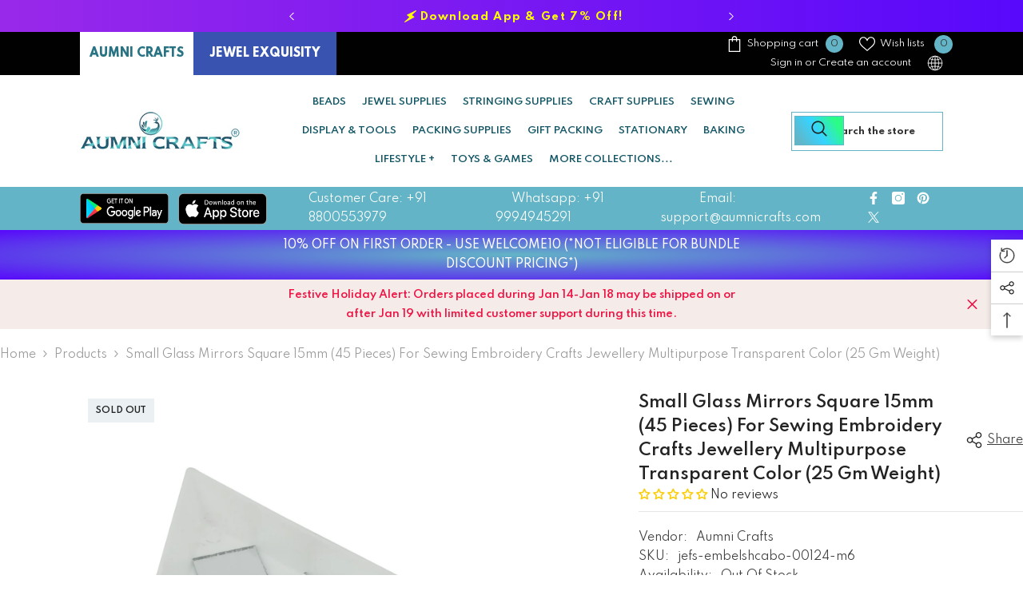

--- FILE ---
content_type: text/html; charset=utf-8
request_url: https://www.aumnicrafts.com/products/jefs-embelshcabo-00124-m6-glass-shisha-mirrors-for-sewing-embroidery-square-15-mm?variant=39781120540864&section_id=template--19105056162048__main
body_size: 19723
content:
<div id="shopify-section-template--19105056162048__main" class="shopify-section"><link href="//www.aumnicrafts.com/cdn/shop/t/90/assets/component-product.css?v=113200203555862624631739632200" rel="stylesheet" type="text/css" media="all" />
<link href="//www.aumnicrafts.com/cdn/shop/t/90/assets/component-price.css?v=169217460402389551881739632195" rel="stylesheet" type="text/css" media="all" />
<link href="//www.aumnicrafts.com/cdn/shop/t/90/assets/component-badge.css?v=58385199191654577521739632162" rel="stylesheet" type="text/css" media="all" />
<link href="//www.aumnicrafts.com/cdn/shop/t/90/assets/component-rte.css?v=131360998505457786651739632203" rel="stylesheet" type="text/css" media="all" />
<link href="//www.aumnicrafts.com/cdn/shop/t/90/assets/component-share.css?v=23553761141326501681739632205" rel="stylesheet" type="text/css" media="all" />
<link href="//www.aumnicrafts.com/cdn/shop/t/90/assets/component-tab.css?v=105532236889808808401739632209" rel="stylesheet" type="text/css" media="all" />
<link href="//www.aumnicrafts.com/cdn/shop/t/90/assets/component-product-form.css?v=154237152035803335341739632197" rel="stylesheet" type="text/css" media="all" />
<link href="//www.aumnicrafts.com/cdn/shop/t/90/assets/component-grid.css?v=14116691739327510611739632179" rel="stylesheet" type="text/css" media="all" />




    <style type="text/css">
    #ProductSection-template--19105056162048__main .productView-thumbnail .productView-thumbnail-link:after{
        padding-bottom: 110%;
    }

    #ProductSection-template--19105056162048__main .custom-cursor__inner .arrow:before,
    #ProductSection-template--19105056162048__main .custom-cursor__inner .arrow:after {
        background-color: #000000;
    }

    #ProductSection-template--19105056162048__main .tabs-contents .toggleLink,
    #ProductSection-template--19105056162048__main .tabs .tab .tab-title {
        font-size: 18px;
        font-weight: 600;
        text-transform: none;
        padding-top: 15px;
        padding-bottom: 15px;
    }

    

    

    @media (max-width: 1024px) {
        
            #ProductSection-template--19105056162048__main .container-full {
                padding-left: 15px;
                padding-right: 15px;
            }
            #ProductSection-template--19105056162048__main .moreItem-breadcrumb .container-full {
                padding-left: 0;
                padding-right: 0;
            }
        
    }

    @media (max-width: 550px) {
        #ProductSection-template--19105056162048__main .tabs-contents .toggleLink,
        #ProductSection-template--19105056162048__main .tabs .tab .tab-title {
            font-size: 16px;
        }
    }

    @media (max-width: 767px) {
        #ProductSection-template--19105056162048__main {
            padding-top: 0px;
            padding-bottom: 0px;
        }
        
            #ProductSection-template--19105056162048__main .container-full {
                padding-left: 10px;
                padding-right: 10px;
            }
            #ProductSection-template--19105056162048__main .moreItem-breadcrumb .container-full {
                padding-left: 0;
                padding-right: 0;
            }
        
        
        
    }

    @media (min-width: 1025px) {
        
            #ProductSection-template--19105056162048__main .container-full,
            #ProductSection-template--19105056162048__main .moreItem-breadcrumb {
                padding-left: 0px;
                padding-right: 0px;
            }
            #ProductSection-template--19105056162048__main .moreItem-breadcrumb .container-full {
                padding-left: 0;
                padding-right: 0;
            }
        
    }

    @media (min-width: 768px) and (max-width: 1199px) {
        #ProductSection-template--19105056162048__main {
            padding-top: 0px;
            padding-bottom: 0px;
        }
    }

    @media (min-width: 1200px) {
        #ProductSection-template--19105056162048__main {
            padding-top: 0px;
            padding-bottom: 0px;
        }
    }
</style>
<script>
    window.product_inven_array_6664291516608 = {
        
            '39781120540864': '0',
        
    };

    window.selling_array_6664291516608 = {
        
            '39781120540864': 'deny',
        
    };

    window.subtotal = {
        show: true,
        style: 1,
        text: `Add to cart - [value]`
    };
  
    window.variant_image_group = 'false';
  
</script><link rel="stylesheet" href="//www.aumnicrafts.com/cdn/shop/t/90/assets/component-fancybox.css?v=159959859525688513561739632176" media="print" onload="this.media='all'">
    <noscript><link href="//www.aumnicrafts.com/cdn/shop/t/90/assets/component-fancybox.css?v=159959859525688513561739632176" rel="stylesheet" type="text/css" media="all" /></noscript><div class="popup product-details product-default" data-section-id="template--19105056162048__main" data-section-type="product" id="ProductSection-template--19105056162048__main" data-has-combo="false" data-image-opo>
    
<div class="productView-moreItem moreItem-breadcrumb "
            style="--spacing-top: 10px;
            --spacing-bottom: 20px;
            --spacing-top-mb: 0px;
            --spacing-bottom-mb: 10px;
            --breadcrumb-bg:rgba(0,0,0,0);
            --breadcrumb-mb-bg: #f6f6f6;
            "
        >
            
                <div class="breadcrumb-bg">
            
                <div class="container-full">
                    

<link href="//www.aumnicrafts.com/cdn/shop/t/90/assets/component-breadcrumb.css?v=20837817899444488451739632164" rel="stylesheet" type="text/css" media="all" />
<breadcrumb-component class="breadcrumb-container style--line_clamp_1 scroll-trigger animate--slide-in" data-collection-title="" data-collection-all="/collections/all">
        <nav class="breadcrumb breadcrumb-left" role="navigation" aria-label="breadcrumbs">
            <a class="link home-link" href="/">Home</a><span class="separate" aria-hidden="true"><svg xmlns="http://www.w3.org/2000/svg" viewBox="0 0 24 24"><path d="M 7.75 1.34375 L 6.25 2.65625 L 14.65625 12 L 6.25 21.34375 L 7.75 22.65625 L 16.75 12.65625 L 17.34375 12 L 16.75 11.34375 Z"></path></svg></span>
                <span>Small Glass Mirrors Square 15mm (45 Pieces) For Sewing Embroidery Crafts Jewellery Multipurpose Transparent Color (25 Gm Weight)</span><span class="observe-element" style="width: 1px; height: 1px; background: transparent; display: inline-block; flex-shrink: 0;"></span>
        </nav>
    </breadcrumb-component>
    <script type="text/javascript">
        if (typeof breadcrumbComponentDeclare == 'undefined') {
            class BreadcrumbComponent extends HTMLElement {
                constructor() {
                    super();
                    this.firstPostCollection();
                    this.getCollection();
                }

                connectedCallback() {
                    this.firstLink = this.querySelector('.link.home-link')
                    this.lastLink = this.querySelector('.observe-element')
                    this.classList.add('initialized');
                    this.initObservers();
                }

                static createHandler(position = 'first', breadcrumb = null) {
                    const handler = (entries, observer) => {
                        entries.forEach(entry => {
                            if (breadcrumb == null) return observer.disconnect();
                            if (entry.isIntersecting ) {
                                breadcrumb.classList.add(`disable-${position}`);
                            } else {
                                breadcrumb.classList.remove(`disable-${position}`);
                            }
                        })
                    }
                    return handler;
                }

                initObservers() {
                    const scrollToFirstHandler = BreadcrumbComponent.createHandler('first', this);
                    const scrollToLastHandler = BreadcrumbComponent.createHandler('last', this);
                    
                    this.scrollToFirstObserver = new IntersectionObserver(scrollToFirstHandler, { threshold: 1 });
                    this.scrollToLastObserver = new IntersectionObserver(scrollToLastHandler, { threshold: 0.6 });

                    this.scrollToFirstObserver.observe(this.firstLink);
                    this.scrollToLastObserver.observe(this.lastLink);
                }

                firstPostCollection() {
                    if (!document.body.matches('.template-collection')) return;
                    this.postCollection(true);
                    this.checkCollection();
                }

                postCollection(showCollection) {
                    const title = this.dataset.collectionTitle ? this.dataset.collectionTitle : "Products";
                    let collection = {name: title, url: window.location.pathname, show: showCollection};
                    localStorage.setItem('_breadcrumb_collection', JSON.stringify(collection));
                }

                checkCollection() {
                    document.addEventListener("click", (event) => {
                        const target = event.target;
                        if (!target.matches('.card-link')) return;
                        target.closest('.shopify-section[id*="product-grid"]') == null ? this.postCollection(false) : this.postCollection(true);
                    });
                }

                getCollection() {
                    if (!document.body.matches('.template-product')) return;
                    const collection = JSON.parse(localStorage.getItem('_breadcrumb_collection'));
                    let checkCollection = document.referrer.indexOf('/collections/') !== -1 && (new URL(document.referrer)).pathname == collection.url && collection && collection.show ? true : false;
                    const breadcrumb = `<a class="breadcrumb-collection animate--text" href="${checkCollection ? collection.url : this.dataset.collectionAll}">${checkCollection ? collection.name : "Products"}</a><span class="separate animate--text" aria-hidden="true"><svg xmlns="http://www.w3.org/2000/svg" viewBox="0 0 24 24"><path d="M 7.75 1.34375 L 6.25 2.65625 L 14.65625 12 L 6.25 21.34375 L 7.75 22.65625 L 16.75 12.65625 L 17.34375 12 L 16.75 11.34375 Z"></path></svg></span>`;
                    this.querySelectorAll('.separate')[0]?.insertAdjacentHTML("afterend", breadcrumb);
                }
            }   

            window.addEventListener('load', () => {
                customElements.define('breadcrumb-component', BreadcrumbComponent);
            })

            var breadcrumbComponentDeclare = BreadcrumbComponent;
        }
    </script>
                </div>
            
                </div>
            
        </div>
    
    <div class="container-full productView-container">
        <div class="productView halo-productView layout-1 positionMainImage--left productView-sticky" data-product-handle="jefs-embelshcabo-00124-m6-glass-shisha-mirrors-for-sewing-embroidery-square-15-mm"><div class="productView-top">
                    <div class="halo-productView-left productView-images clearfix scroll-trigger animate--fade-in" data-image-gallery><div class="cursor-wrapper handleMouseLeave">
                                <div class="custom-cursor custom-cursor__outer">
                                    <div class="custom-cursor custom-cursor__inner">
                                        <span class="arrow arrow-bar fadeIn"></span>
                                    </div>
                                </div>
                            </div><div class="productView-images-wrapper" data-video-popup>
                            <div class="productView-image-wrapper"><div class="productView-badge has-badge-js badge-left halo-productBadges halo-productBadges--left date-147818863 date1-1710 sale_badge_disable"
        data-text-sale-badge="Sale"
        
        data-new-badge-number="100"
    ><span class="badge sold-out-badge" aria-hidden="true">
                Sold out
            </span></div>
<div class="productView-nav style-1 image-fit-contain" 
                                    data-image-gallery-main
                                    data-arrows-desk="true"
                                    data-arrows-mobi="true"
                                    data-counter-mobi="true"
                                    data-media-count="1"
                                ><div class="productView-image productView-image-adapt fit-contain" data-index="1">
                                                    <div class="productView-img-container product-single__media" data-media-id="21164740411584"
                                                        
                                                            
                                                                
                                                                    style="padding-bottom: 100.0%;"
                                                                
                                                            
                                                        
                                                    >
                                                        <div 
                                                            class="media" 
                                                             
                                                             data-fancybox="images" href="//www.aumnicrafts.com/cdn/shop/products/jefs-embelshcabo-00124_6.jpg?v=1620889173" 
                                                        >
                                                            <img id="product-featured-image-21164740411584"
                                                                srcset="//www.aumnicrafts.com/cdn/shop/products/jefs-embelshcabo-00124_6.jpg?v=1620889173"
                                                                src="//www.aumnicrafts.com/cdn/shop/products/jefs-embelshcabo-00124_6.jpg?v=1620889173"
                                                                data-src="//www.aumnicrafts.com/cdn/shop/products/jefs-embelshcabo-00124_6.jpg?v=1620889173"
                                                                alt="Small Glass Mirrors Square 15mm (45 Pieces) For Sewing Embroidery Crafts Jewellery Multipurpose Transparent Color (25 Gm Weight) [jefs-embelshcabo-00124-m6]"
                                                                sizes="(min-width: 2000px) 1500px, (min-width: 1200px) 1200px, (min-width: 768px) calc((100vw - 30px) / 2), calc(100vw - 20px)"
                                                                width="1500"
                                                                height="1500"
                                                                data-sizes="auto"
                                                                data-main-image
                                                                data-index="1"
                                                                data-cursor-image
                                                                
                                                            /></div>
                                                    </div>
                                                </div></div><div class="productView-videoPopup"></div><div class="productView-iconZoom">
                                        <svg  class="icon icon-zoom-1" xmlns="http://www.w3.org/2000/svg" aria-hidden="true" focusable="false" role="presentation" viewBox="0 0 448 512"><path d="M416 176V86.63L246.6 256L416 425.4V336c0-8.844 7.156-16 16-16s16 7.156 16 16v128c0 8.844-7.156 16-16 16h-128c-8.844 0-16-7.156-16-16s7.156-16 16-16h89.38L224 278.6L54.63 448H144C152.8 448 160 455.2 160 464S152.8 480 144 480h-128C7.156 480 0 472.8 0 464v-128C0 327.2 7.156 320 16 320S32 327.2 32 336v89.38L201.4 256L32 86.63V176C32 184.8 24.84 192 16 192S0 184.8 0 176v-128C0 39.16 7.156 32 16 32h128C152.8 32 160 39.16 160 48S152.8 64 144 64H54.63L224 233.4L393.4 64H304C295.2 64 288 56.84 288 48S295.2 32 304 32h128C440.8 32 448 39.16 448 48v128C448 184.8 440.8 192 432 192S416 184.8 416 176z"></path></svg>
                                    </div></div><div class="productView-thumbnail-wrapper">
                                    <div class="productView-for clearfix" data-max-thumbnail-to-show="4"><div class="productView-thumbnail" data-media-id="template--19105056162048__main-21164740411584">
                                                        <div class="productView-thumbnail-link" data-image="//www.aumnicrafts.com/cdn/shop/products/jefs-embelshcabo-00124_6_large.jpg?v=1620889173">
                                                            <img srcset="//www.aumnicrafts.com/cdn/shop/products/jefs-embelshcabo-00124_6_compact.jpg?v=1620889173" src="//www.aumnicrafts.com/cdn/shop/products/jefs-embelshcabo-00124_6_compact.jpg?v=1620889173" alt="Small Glass Mirrors Square 15mm (45 Pieces) For Sewing Embroidery Crafts Jewellery Multipurpose Transparent Color (25 Gm Weight) [jefs-embelshcabo-00124-m6]"  /></div>
                                                    </div></div>
                                </div></div>
                    </div>
                    <div class="halo-productView-right productView-details clearfix">
                        <div class="productView-product clearfix"><div class="productView-moreItem scroll-trigger animate--fade-in"
                                            style="--spacing-top: 0px;
                                            --spacing-bottom: 10px"
                                        >
                                            <div class="halo-share-3">
        <h1 class="productView-title" style="--color-title: #232323;--fontsize-text: 20px;--fontsize-mb-text: 18px;"><span>Small Glass Mirrors Square 15mm (45 Pieces) For Sewing Embroidery Crafts Jewellery Multipurpose Transparent Color (25 Gm Weight)</span></h1>
        <share-button class="share-button halo-socialShare productView-share style-3"><div class="share-content scroll-trigger animate--fade-in">
            <button class="share-button__button button"><svg class="icon" viewBox="0 0 227.216 227.216"><path d="M175.897,141.476c-13.249,0-25.11,6.044-32.98,15.518l-51.194-29.066c1.592-4.48,2.467-9.297,2.467-14.317c0-5.019-0.875-9.836-2.467-14.316l51.19-29.073c7.869,9.477,19.732,15.523,32.982,15.523c23.634,0,42.862-19.235,42.862-42.879C218.759,19.229,199.531,0,175.897,0C152.26,0,133.03,19.229,133.03,42.865c0,5.02,0.874,9.838,2.467,14.319L84.304,86.258c-7.869-9.472-19.729-15.514-32.975-15.514c-23.64,0-42.873,19.229-42.873,42.866c0,23.636,19.233,42.865,42.873,42.865c13.246,0,25.105-6.042,32.974-15.513l51.194,29.067c-1.593,4.481-2.468,9.3-2.468,14.321c0,23.636,19.23,42.865,42.867,42.865c23.634,0,42.862-19.23,42.862-42.865C218.759,160.71,199.531,141.476,175.897,141.476z M175.897,15c15.363,0,27.862,12.5,27.862,27.865c0,15.373-12.499,27.879-27.862,27.879c-15.366,0-27.867-12.506-27.867-27.879C148.03,27.5,160.531,15,175.897,15z M51.33,141.476c-15.369,0-27.873-12.501-27.873-27.865c0-15.366,12.504-27.866,27.873-27.866c15.363,0,27.861,12.5,27.861,27.866C79.191,128.975,66.692,141.476,51.33,141.476z M175.897,212.216c-15.366,0-27.867-12.501-27.867-27.865c0-15.37,12.501-27.875,27.867-27.875c15.363,0,27.862,12.505,27.862,27.875C203.759,199.715,191.26,212.216,175.897,212.216z"></path></svg> <span>Share</span></button>
            <div class="share-button__fallback">
                <div class="share-header">
                    <h2 class="share-title"><span>Share</span></h2>
                    <button type="button" class="share-button__close" aria-label="Close"><svg xmlns="http://www.w3.org/2000/svg" viewBox="0 0 48 48" ><path d="M 38.982422 6.9707031 A 2.0002 2.0002 0 0 0 37.585938 7.5859375 L 24 21.171875 L 10.414062 7.5859375 A 2.0002 2.0002 0 0 0 8.9785156 6.9804688 A 2.0002 2.0002 0 0 0 7.5859375 10.414062 L 21.171875 24 L 7.5859375 37.585938 A 2.0002 2.0002 0 1 0 10.414062 40.414062 L 24 26.828125 L 37.585938 40.414062 A 2.0002 2.0002 0 1 0 40.414062 37.585938 L 26.828125 24 L 40.414062 10.414062 A 2.0002 2.0002 0 0 0 38.982422 6.9707031 z"/></svg><span>Close</span></button>
                </div>
                <div class="wrapper-content">
                    <label class="form-label">Copy link</label>
                    <div class="share-group">
                        <div class="form-field">
                            <input type="text" class="field__input" id="url" value="https://www.aumnicrafts.in/products/jefs-embelshcabo-00124-m6-glass-shisha-mirrors-for-sewing-embroidery-square-15-mm" placeholder="Link" data-url="https://www.aumnicrafts.in/products/jefs-embelshcabo-00124-m6-glass-shisha-mirrors-for-sewing-embroidery-square-15-mm" onclick="this.select();" readonly>
                            <label class="field__label hiddenLabels" for="url">Link</label>
                        </div>
                        <button class="button button--primary button-copy"><svg class="icon icon-clipboard" width="11" height="13" fill="none" xmlns="http://www.w3.org/2000/svg" aria-hidden="true" focusable="false"><path fill-rule="evenodd" clip-rule="evenodd" d="M2 1a1 1 0 011-1h7a1 1 0 011 1v9a1 1 0 01-1 1V1H2zM1 2a1 1 0 00-1 1v9a1 1 0 001 1h7a1 1 0 001-1V3a1 1 0 00-1-1H1zm0 10V3h7v9H1z" fill="currentColor"/></svg>
 Copy link</button>
                    </div>
                    <span id="ShareMessage-6664291516608" class="share-button__message hidden" role="status" aria-hidden="true">Link copied to clipboard!</span><div class="share_toolbox clearfix"><label class="form-label">Share</label> <ul class="social-share"><li class="social-share__item"><a class="facebook" href="https://www.facebook.com/sharer/sharer.php?u=https://www.aumnicrafts.in/products/jefs-embelshcabo-00124-m6-glass-shisha-mirrors-for-sewing-embroidery-square-15-mm" title='Facebook' data-no-instant rel="noopener noreferrer nofollow" target="_blank"><svg aria-hidden="true" focusable="false" role="presentation" xmlns="http://www.w3.org/2000/svg" viewBox="0 0 320 512" class="icon icon-facebook"><path d="M279.14 288l14.22-92.66h-88.91v-60.13c0-25.35 12.42-50.06 52.24-50.06h40.42V6.26S260.43 0 225.36 0c-73.22 0-121.08 44.38-121.08 124.72v70.62H22.89V288h81.39v224h100.17V288z"></path></svg></a></li><li class="social-share__item"><a class="twitter" href="http://twitter.com/share?text=Small%20Glass%20Mirrors%20Square%2015mm%20(45%20Pieces)%20For%20Sewing%20Embroidery%20Crafts%20Jewellery%20Multipurpose%20Transparent%20Color%20(25%20Gm%20Weight)&amp;url=https://www.aumnicrafts.in/products/jefs-embelshcabo-00124-m6-glass-shisha-mirrors-for-sewing-embroidery-square-15-mm" title='Twitter' data-no-instant rel="noopener noreferrer nofollow" target="_blank"><svg aria-hidden="true" focusable="false" role="presentation" class="icon icon-twitter" viewBox="0 0 35 35">
<path d="M20.3306 15.2794L31.4059 3H28.7809L19.1669 13.6616L11.4844 3H2.625L14.2406 19.124L2.625 32H5.25L15.4044 20.7397L23.5178 32H32.3772L20.3306 15.2794ZM16.7366 19.2649L15.5597 17.6595L6.195 4.885H10.2266L17.7822 15.1945L18.9591 16.7999L28.7831 30.202H24.7516L16.7366 19.2649Z"></path>
</svg>
</a></li><li class="social-share__item"><a class="pinterest" href="http://pinterest.com/pin/create/button/?url=https://www.aumnicrafts.in/products/jefs-embelshcabo-00124-m6-glass-shisha-mirrors-for-sewing-embroidery-square-15-mm&amp;media=http://www.aumnicrafts.com/cdn/shop/products/jefs-embelshcabo-00124_6.jpg?crop=center&height=1024&v=1620889173&width=1024&amp;description=Small%20Glass%20Mirrors%20Square%2015mm%20(45%20Pieces)%20For%20Sewing%20Embroidery%20Crafts%20Jewellery%20Multipurpose%20Transparent%20Color%20(25%20Gm%20Weight)" title='Pinterest' data-no-instant rel="noopener noreferrer nofollow" target="_blank"><svg aria-hidden="true" focusable="false" role="presentation" class="icon icon-pinterest" viewBox="0 0 17 18"><path d="M8.48.58a8.42 8.42 0 015.9 2.45 8.42 8.42 0 011.33 10.08 8.28 8.28 0 01-7.23 4.16 8.5 8.5 0 01-2.37-.32c.42-.68.7-1.29.85-1.8l.59-2.29c.14.28.41.52.8.73.4.2.8.31 1.24.31.87 0 1.65-.25 2.34-.75a4.87 4.87 0 001.6-2.05 7.3 7.3 0 00.56-2.93c0-1.3-.5-2.41-1.49-3.36a5.27 5.27 0 00-3.8-1.43c-.93 0-1.8.16-2.58.48A5.23 5.23 0 002.85 8.6c0 .75.14 1.41.43 1.98.28.56.7.96 1.27 1.2.1.04.19.04.26 0 .07-.03.12-.1.15-.2l.18-.68c.05-.15.02-.3-.11-.45a2.35 2.35 0 01-.57-1.63A3.96 3.96 0 018.6 4.8c1.09 0 1.94.3 2.54.89.61.6.92 1.37.92 2.32 0 .8-.11 1.54-.33 2.21a3.97 3.97 0 01-.93 1.62c-.4.4-.87.6-1.4.6-.43 0-.78-.15-1.06-.47-.27-.32-.36-.7-.26-1.13a111.14 111.14 0 01.47-1.6l.18-.73c.06-.26.09-.47.09-.65 0-.36-.1-.66-.28-.89-.2-.23-.47-.35-.83-.35-.45 0-.83.2-1.13.62-.3.41-.46.93-.46 1.56a4.1 4.1 0 00.18 1.15l.06.15c-.6 2.58-.95 4.1-1.08 4.54-.12.55-.16 1.2-.13 1.94a8.4 8.4 0 01-5-7.65c0-2.3.81-4.28 2.44-5.9A8.04 8.04 0 018.48.57z"></svg>
</a></li><li class="social-share__item"><a class="tumblr" href="//tumblr.com/widgets/share/tool?canonicalUrl=https://www.aumnicrafts.in/products/jefs-embelshcabo-00124-m6-glass-shisha-mirrors-for-sewing-embroidery-square-15-mm" title='Tumblr' data-no-instant rel="noopener noreferrer nofollow" data-content="http://www.aumnicrafts.com/cdn/shop/products/jefs-embelshcabo-00124_6.jpg?crop=center&height=1024&v=1620889173&width=1024" target="_blank"><svg aria-hidden="true" focusable="false" role="presentation" class="icon icon-tumblr" viewBox="0 0 91 161"><path fill-rule="evenodd" d="M64 160.3c-24 0-42-12.3-42-41.8V71.3H.3V45.7c24-6.2 34-26.9 35.2-44.7h24.9v40.5h29v29.8h-29v41.1c0 12.3 6.2 16.6 16.1 16.6h14v31.3H64"></svg>
</a></li><li class="social-share__item"><a class="telegram" href="https://telegram.me/share/url?url=https://www.aumnicrafts.in/products/jefs-embelshcabo-00124-m6-glass-shisha-mirrors-for-sewing-embroidery-square-15-mm" title='Telegram' data-no-instant rel="nofollow" target="_blank"><svg class="icon icon-telegram" role="presentation" viewBox="0 0 496 512"><path d="M248,8C111.033,8,0,119.033,0,256S111.033,504,248,504,496,392.967,496,256,384.967,8,248,8ZM362.952,176.66c-3.732,39.215-19.881,134.378-28.1,178.3-3.476,18.584-10.322,24.816-16.948,25.425-14.4,1.326-25.338-9.517-39.287-18.661-21.827-14.308-34.158-23.215-55.346-37.177-24.485-16.135-8.612-25,5.342-39.5,3.652-3.793,67.107-61.51,68.335-66.746.153-.655.3-3.1-1.154-4.384s-3.59-.849-5.135-.5q-3.283.746-104.608,69.142-14.845,10.194-26.894,9.934c-8.855-.191-25.888-5.006-38.551-9.123-15.531-5.048-27.875-7.717-26.8-16.291q.84-6.7,18.45-13.7,108.446-47.248,144.628-62.3c68.872-28.647,83.183-33.623,92.511-33.789,2.052-.034,6.639.474,9.61,2.885a10.452,10.452,0,0,1,3.53,6.716A43.765,43.765,0,0,1,362.952,176.66Z"></path></svg></a></li><li class="social-share__item"><a class="email" href="mailto:?subject=Small%20Glass%20Mirrors%20Square%2015mm%20(45%20Pieces)%20For%20Sewing%20Embroidery%20Crafts%20Jewellery%20Multipurpose%20Transparent%20Color%20(25%20Gm%20Weight)&amp;body=https://www.aumnicrafts.in/products/jefs-embelshcabo-00124-m6-glass-shisha-mirrors-for-sewing-embroidery-square-15-mm" title='Email' data-no-instant rel="noopener noreferrer nofollow" target="_blank"><svg xmlns="http://www.w3.org/2000/svg" viewBox="0 0 24 24" aria-hidden="true" focusable="false" role="presentation" class="icon icon-mail"><path d="M 1 3 L 1 5 L 1 18 L 3 18 L 3 5 L 19 5 L 19 3 L 3 3 L 1 3 z M 5 7 L 5 7.1777344 L 14 12.875 L 23 7.125 L 23 7 L 5 7 z M 23 9.2832031 L 14 15 L 5 9.4160156 L 5 21 L 14 21 L 14 17 L 17 17 L 17 14 L 23 14 L 23 9.2832031 z M 19 16 L 19 19 L 16 19 L 16 21 L 19 21 L 19 24 L 21 24 L 21 21 L 24 21 L 24 19 L 21 19 L 21 16 L 19 16 z"/></svg></a></li><li class="social-share__item"><a class="whatsapp" href="https://wa.me/?text=Small%20Glass%20Mirrors%20Square%2015mm%20(45%20Pieces)%20For%20Sewing%20Embroidery%20Crafts%20Jewellery%20Multipurpose%20Transparent%20Color%20(25%20Gm%20Weight)&#x20;https://www.aumnicrafts.in/products/jefs-embelshcabo-00124-m6-glass-shisha-mirrors-for-sewing-embroidery-square-15-mm" title='Whatsapp' data-no-instant rel="nofollow" target="_blank"><svg class="icon icon-whatsapp" xmlns="http://www.w3.org/2000/svg" xmlns:xlink="http://www.w3.org/1999/xlink" version="1.1" viewBox="0 0 256 256" xml:space="preserve"><defs></defs><g style="stroke: none; stroke-width: 0; stroke-dasharray: none; stroke-linecap: butt; stroke-linejoin: miter; stroke-miterlimit: 10; fill: none; fill-rule: nonzero; opacity: 1;" transform="translate(1.4065934065934016 1.4065934065934016) scale(2.81 2.81)"><path d="M 76.735 13.079 C 68.315 4.649 57.117 0.005 45.187 0 C 20.605 0 0.599 20.005 0.589 44.594 c -0.003 7.86 2.05 15.532 5.953 22.296 L 0.215 90 l 23.642 -6.202 c 6.514 3.553 13.848 5.426 21.312 5.428 h 0.018 c 0.001 0 -0.001 0 0 0 c 24.579 0 44.587 -20.007 44.597 -44.597 C 89.789 32.713 85.155 21.509 76.735 13.079 z M 27.076 46.217 c -0.557 -0.744 -4.55 -6.042 -4.55 -11.527 c 0 -5.485 2.879 -8.181 3.9 -9.296 c 1.021 -1.115 2.229 -1.394 2.972 -1.394 s 1.487 0.007 2.136 0.039 c 0.684 0.035 1.603 -0.26 2.507 1.913 c 0.929 2.231 3.157 7.717 3.436 8.274 c 0.279 0.558 0.464 1.208 0.093 1.952 c -0.371 0.743 -0.557 1.208 -1.114 1.859 c -0.557 0.651 -1.17 1.453 -1.672 1.952 c -0.558 0.556 -1.139 1.159 -0.489 2.274 c 0.65 1.116 2.886 4.765 6.199 7.72 c 4.256 3.797 7.847 4.973 8.961 5.531 c 1.114 0.558 1.764 0.465 2.414 -0.279 c 0.65 -0.744 2.786 -3.254 3.529 -4.369 c 0.743 -1.115 1.486 -0.929 2.507 -0.558 c 1.022 0.372 6.5 3.068 7.614 3.625 c 1.114 0.558 1.857 0.837 2.136 1.302 c 0.279 0.465 0.279 2.696 -0.65 5.299 c -0.929 2.603 -5.381 4.979 -7.522 5.298 c -1.92 0.287 -4.349 0.407 -7.019 -0.442 c -1.618 -0.513 -3.694 -1.199 -6.353 -2.347 C 34.934 58.216 27.634 46.961 27.076 46.217 z" style="stroke: none; stroke-width: 1; stroke-dasharray: none; stroke-linecap: butt; stroke-linejoin: miter; stroke-miterlimit: 10; fill: rgb(0,0,0); fill-rule: evenodd; opacity: 1;" transform=" matrix(1 0 0 1 0 0) " stroke-linecap="round"/></g></svg></a></li></ul></div></div>
            </div>
        </div></share-button><script src="//www.aumnicrafts.com/cdn/shop/t/90/assets/share.js?v=88463739455357580461739632246" defer="defer"></script>
    </div><!-- Start of Judge.me code -->
      <div style='' class='jdgm-widget jdgm-preview-badge' data-id='6664291516608' data-auto-install='false'>
        
      </div>
      <!-- End of Judge.me code -->
                                        </div><div class="productView-moreItem scroll-trigger animate--slide-in"
                                                style="--spacing-top: 0px;
                                                --spacing-bottom: 12px"
                                            >
                                                <div class="productView-info has-border-top has-border-bottom" style="--color-border: #e6e6e6"><div class="productView-info-item">
            <span class="productView-info-name">
                Vendor:
            </span>
            <span class="productView-info-value"><a href="/collections/vendors?q=Aumni%20Crafts" title="Aumni Crafts">Aumni Crafts</a></span>
        </div><div class="productView-info-item" data-sku >
            <span class="productView-info-name">
                SKU:
            </span>
            <span class="productView-info-value">jefs-embelshcabo-00124-m6</span>
        </div><div class="productView-info-item" data-inventory data-stock-level="show">
            <span class="productView-info-name">
                Availability:
            </span>
            <span class="productView-info-value">
                
Out Of Stock

            </span>
        </div><div class="productView-info-item">
            <span class="productView-info-name">
                Product type:
            </span>
            <span class="productView-info-value">
                Embroidery Mirrors
            </span>
        </div></div>
                                            </div>
                                        <div class="productView-moreItem scroll-trigger animate--slide-in"
                                            style="--spacing-top: 0px;
                                            --spacing-bottom: 1px;
                                            --fontsize-text: 18px"
                                        >
                                            
                                                <div class="productView-price no-js-hidden clearfix" id="product-price-6664291516608"><div class="price price--medium price--sold-out ">
    <dl><div class="price__regular"><dd class="price__last"><span class="price-item price-item--regular"><span class=money>Rs 139.83 </span></span></dd>
        </div>
        <div class="price__sale show_saved_price"><dd class="price__compare" data-compare=""><s class="price-item price-item--regular"></s></dd><dd class="price__last price_percent" data-last="13983"><span class="price-item price-item--sale"><span class=money>Rs 139.83 </span></span></dd><dd class="price__label_sale price__label_percent"><span class="label_sale label_sale_percent">(-0%)</span>
            </dd></div>
        <small class="unit-price caption hidden">
            <dt class="visually-hidden">Unit price</dt>
            <dd class="price__last"><span></span><span aria-hidden="true">/</span><span class="visually-hidden">&nbsp;per&nbsp;</span><span></span></dd>
        </small>
    </dl>
</div>
</div>
                                        </div>
                                            <div class="productView-moreItem scroll-trigger animate--slide-in"
    style="--spacing-top: 0px;
    --spacing-bottom: 8px;
    --color-text: "
>
    <div class="productView-hotStock style-2 is-hide" data-hot-stock="20" 1  data-current-inventory="0"><span class="hotStock-text">
                Please hurry! Only 0 left in stock
            </span>
            <div class="hotStock-progress">
                <span class="hotStock-progress-item"></span>
            </div></div>
</div>

                                        

                                            <div class="productView-moreItem productView-moreItem-product-variant scroll-trigger animate--slide-in"
                                                style="--spacing-top: 0px;
                                                --spacing-bottom: 0px"
                                            ><div class="productView-options has-border-bottom" style="--color-border: #e6e6e6" data-lang="en" data-default-lang="bm"><div class="productView-variants halo-productOptions" id="product-option-6664291516608"  data-type="button"><variant-radios class="no-js-hidden product-option has-default" data-product="6664291516608" data-section="template--19105056162048__main" data-url="/products/jefs-embelshcabo-00124-m6-glass-shisha-mirrors-for-sewing-embroidery-square-15-mm"><fieldset class="js product-form__input clearfix" data-product-attribute="set-rectangle" data-option-index="0">
                            <legend class="form__label">
                                Select Package:
                                <span data-header-option>
                                    45 Pieces
                                </span>
                            </legend><input class="product-form__radio" type="radio" id="option-6664291516608-Select Package-0"
                                        name="Select Package"
                                        value="45 Pieces"
                                        checked
                                        
                                        data-variant-id="39781120540864"
                                    ><label class="product-form__label soldout" for="option-6664291516608-Select Package-0" data-variant-id="39781120540864">
                                            <span class="text">45 Pieces</span>
                                        </label></fieldset><script type="application/json">
                        [{"id":39781120540864,"title":"45 Pieces","option1":"45 Pieces","option2":null,"option3":null,"sku":"jefs-embelshcabo-00124-m6","requires_shipping":true,"taxable":true,"featured_image":{"id":28911334883520,"product_id":6664291516608,"position":1,"created_at":"2021-05-13T12:29:33+05:30","updated_at":"2021-05-13T12:29:33+05:30","alt":"Small Glass Mirrors Square 15mm (45 Pieces) For Sewing Embroidery Crafts Jewellery Multipurpose Transparent Color (25 Gm Weight) [jefs-embelshcabo-00124-m6]","width":1500,"height":1500,"src":"\/\/www.aumnicrafts.com\/cdn\/shop\/products\/jefs-embelshcabo-00124_6.jpg?v=1620889173","variant_ids":[39781120540864]},"available":false,"name":"Small Glass Mirrors Square 15mm (45 Pieces) For Sewing Embroidery Crafts Jewellery Multipurpose Transparent Color (25 Gm Weight) - 45 Pieces","public_title":"45 Pieces","options":["45 Pieces"],"price":13983,"weight":27,"compare_at_price":null,"inventory_management":"shopify","barcode":"","featured_media":{"alt":"Small Glass Mirrors Square 15mm (45 Pieces) For Sewing Embroidery Crafts Jewellery Multipurpose Transparent Color (25 Gm Weight) [jefs-embelshcabo-00124-m6]","id":21164740411584,"position":1,"preview_image":{"aspect_ratio":1.0,"height":1500,"width":1500,"src":"\/\/www.aumnicrafts.com\/cdn\/shop\/products\/jefs-embelshcabo-00124_6.jpg?v=1620889173"}},"requires_selling_plan":false,"selling_plan_allocations":[]}]
                    </script>
                </variant-radios></div>
        <noscript>
            <div class="product-form__input">
                <label class="form__label" for="Variants-template--19105056162048__main">
                    Product variants
                </label>
                <div class="select">
                <select name="id" id="Variants-template--19105056162048__main" class="select__select" form="product-form"><option
                            selected="selected"
                            disabled
                            value="39781120540864"
                        >
                            45 Pieces
 - Sold out
                            - Rs 139.83
                        </option></select>
            </div>
          </div>
        </noscript></div>
                                            </div>
                                        
<div class="productView-moreItem scroll-trigger animate--slide-in"
                                            style="--spacing-top: 0px;
                                            --spacing-bottom: 12px"
                                        >
                                            
                                        </div><div id="shopify-block-ASWpYN1grKzdRV3NnN__sc_back_in_stock_app_block_Yq4RpT" class="shopify-block shopify-app-block">
  <script data-app="esc-out-of-stock" data-version="3" type="text/json">
    [
      
      {
        "id":39781120540864,
        "title":"45 Pieces",
        "option1":"45 Pieces",
        "option2":null,
        "option3":null,
        "sku":"jefs-embelshcabo-00124-m6",
        "requires_shipping":true,
        "taxable":true,
        "featured_image":"products/jefs-embelshcabo-00124_6.jpg",
        "available":false,
        "name":" | escape",
        "public_title":" | escape",
        "options":["45 Pieces"],
        "price":13983,
        "weight":27,
        "compare_at_price":null,
        "inventory_quantity":0,
        "inventory_management":"shopify",
        "inventory_policy":"deny",
        "barcode":""}
      
    ]
  </script>
  <script data-app="esc-out-of-stock-locale" type="text/json">
    [
      
      
      {"iso_code":"en"}
      
      
    ]
  </script>



</div>

<div class="productView-moreItem scroll-trigger animate--slide-in"
                                                    style="--spacing-top: 0px;
                                                    --spacing-bottom: 15px"
                                                ><div class="quantity_selector">
                                                            <quantity-input class="productView-quantity quantity__group quantity__group--2 quantity__style--1 clearfix">
	    <label class="form-label quantity__label" for="quantity-6664291516608-2">
	        Quantity:
	    </label>
	    <div class="quantity__container">
		    <button type="button" name="minus" class="minus btn-quantity">
		    	<span class="visually-hidden">Decrease quantity for Small Glass Mirrors Square 15mm (45 Pieces) For Sewing Embroidery Crafts Jewellery Multipurpose Transparent Color (25 Gm Weight)</span>
		    </button>
		    <input class="form-input quantity__input" type="number" name="quantity" min="1" value="1" inputmode="numeric" pattern="[0-9]*" id="quantity-6664291516608-2" data-product="6664291516608" data-price="13983">
		    <button type="button" name="plus" class="plus btn-quantity">
		    	<span class="visually-hidden">Increase quantity for Small Glass Mirrors Square 15mm (45 Pieces) For Sewing Embroidery Crafts Jewellery Multipurpose Transparent Color (25 Gm Weight)</span>
		    </button>
	    </div>
	</quantity-input>
                                                        </div><div class="productView-subtotal">
                                                            <span class="text">Subtotal: </span>
                                                            <span class="money-subtotal"><span class=money>Rs 139.83</span></span>
                                                        </div></div>

                                            <div class="productView-moreItem scroll-trigger animate--slide-in"
                                                style="--spacing-top: 0px;
                                                --spacing-bottom: 22px"
                                            >
                                                <div class="productView-perks"><div class="productView-askAnExpert">
            <a class="link link-underline" href="javascript:void(0)" data-open-ask-an-expert><svg xmlns="http://www.w3.org/2000/svg" viewbox="0 0 48 48"><path fill="#FFA726" d="M10 22A4 4 0 1 0 10 30 4 4 0 1 0 10 22zM38 22A4 4 0 1 0 38 30 4 4 0 1 0 38 22z"></path><path fill="#FFB74D" d="M39,19c0-12.7-30-8.3-30,0c0,1.8,0,8.2,0,10c0,8.3,6.7,15,15,15s15-6.7,15-15C39,27.2,39,20.8,39,19z"></path><path fill="#FF5722" d="M24,3C14.6,3,7,10.6,7,20c0,1.2,0,3.4,0,3.4L9,25v-3l21-9.8l9,9.8v3l2-1.6c0,0,0-2.1,0-3.4C41,12,35.3,3,24,3z"></path><path fill="#784719" d="M31 24A2 2 0 1 0 31 28 2 2 0 1 0 31 24zM17 24A2 2 0 1 0 17 28 2 2 0 1 0 17 24z"></path><path fill="#757575" d="M43,24c-0.6,0-1,0.4-1,1v-7c0-8.8-7.2-16-16-16h-7c-0.6,0-1,0.4-1,1s0.4,1,1,1h7c7.7,0,14,6.3,14,14v10c0,0.6,0.4,1,1,1s1-0.4,1-1v2c0,3.9-3.1,7-7,7H24c-0.6,0-1,0.4-1,1s0.4,1,1,1h11c5,0,9-4,9-9v-5C44,24.4,43.6,24,43,24z"></path><g><path fill="#37474F" d="M43 22h-1c-1.1 0-2 .9-2 2v4c0 1.1.9 2 2 2h1c1.1 0 2-.9 2-2v-4C45 22.9 44.1 22 43 22zM24 36A2 2 0 1 0 24 40 2 2 0 1 0 24 36z"></path></g></svg>
<span class="text">
                    Ask an expert
                </span>
            </a>
        </div></div>
                                            </div>
                                        

                                            <div class="productView-moreItem"
                                                style="--spacing-top: 0px;
                                                --spacing-bottom: 15px"
                                            >
                                                <div class="productView-buttons"><form method="post" action="/cart/add" id="product-form-installment-6664291516608" accept-charset="UTF-8" class="installment caption-large" enctype="multipart/form-data"><input type="hidden" name="form_type" value="product" /><input type="hidden" name="utf8" value="✓" /><input type="hidden" name="id" value="39781120540864">
        
<input type="hidden" name="product-id" value="6664291516608" /><input type="hidden" name="section-id" value="template--19105056162048__main" /></form><product-form class="productView-form product-form"><form method="post" action="/cart/add" id="product-form-6664291516608" accept-charset="UTF-8" class="form" enctype="multipart/form-data" novalidate="novalidate" data-type="add-to-cart-form"><input type="hidden" name="form_type" value="product" /><input type="hidden" name="utf8" value="✓" /><div id="infiniteoptions-container"></div>
            <div class="productView-group"><div class="pvGroup-row"><quantity-input class="productView-quantity quantity__group quantity__group--1 quantity__style--1 clearfix hidden">
	    <label class="form-label quantity__label" for="quantity-6664291516608">
	        Quantity:
	    </label>
	    <div class="quantity__container">
		    <button type="button" name="minus" class="minus btn-quantity">
		    	<span class="visually-hidden">Decrease quantity for Small Glass Mirrors Square 15mm (45 Pieces) For Sewing Embroidery Crafts Jewellery Multipurpose Transparent Color (25 Gm Weight)</span>
		    </button>
		    <input class="form-input quantity__input" type="number" name="quantity" min="1" value="1" inputmode="numeric" pattern="[0-9]*" id="quantity-6664291516608" data-product="6664291516608" data-price="13983">
		    <button type="button" name="plus" class="plus btn-quantity">
		    	<span class="visually-hidden">Increase quantity for Small Glass Mirrors Square 15mm (45 Pieces) For Sewing Embroidery Crafts Jewellery Multipurpose Transparent Color (25 Gm Weight)</span>
		    </button>
	    </div>
	</quantity-input>
<div class="productView-groupTop">
                        <div class="productView-action scroll-trigger animate--slide-in" style="--atc-color: #ffffff;--atc-bg-color: #63b4c6;--atc-border-color: #63b4c6;--atc-color-hover: #ffffff;--atc-bg-color-hover: #232323;--atc-border-color-hover: #232323">
                            <input type="hidden" name="id" value="39781120540864">
                            <div class="product-form__buttons"><button type="submit" name="add" data-btn-addToCart class="product-form__submit button button-not-animation" id="product-add-to-cart" disabled>Sold out</button></div>
                        </div><div class="productView-wishlist clearfix scroll-trigger animate--slide-in">
                                <a role="link" aria-disabled="true" data-wishlist data-wishlist-handle="jefs-embelshcabo-00124-m6-glass-shisha-mirrors-for-sewing-embroidery-square-15-mm" data-product-id="6664291516608"><span class="visually-hidden">Add to wishlist</span><svg xmlns="http://www.w3.org/2000/svg" viewBox="0 0 32 32" aria-hidden="true" focusable="false" role="presentation" class="icon icon-wishlist"><path d="M 9.5 5 C 5.363281 5 2 8.402344 2 12.5 C 2 13.929688 2.648438 15.167969 3.25 16.0625 C 3.851563 16.957031 4.46875 17.53125 4.46875 17.53125 L 15.28125 28.375 L 16 29.09375 L 16.71875 28.375 L 27.53125 17.53125 C 27.53125 17.53125 30 15.355469 30 12.5 C 30 8.402344 26.636719 5 22.5 5 C 19.066406 5 16.855469 7.066406 16 7.9375 C 15.144531 7.066406 12.933594 5 9.5 5 Z M 9.5 7 C 12.488281 7 15.25 9.90625 15.25 9.90625 L 16 10.75 L 16.75 9.90625 C 16.75 9.90625 19.511719 7 22.5 7 C 25.542969 7 28 9.496094 28 12.5 C 28 14.042969 26.125 16.125 26.125 16.125 L 16 26.25 L 5.875 16.125 C 5.875 16.125 5.390625 15.660156 4.90625 14.9375 C 4.421875 14.214844 4 13.273438 4 12.5 C 4 9.496094 6.457031 7 9.5 7 Z"/></svg></a>
                            </div></div>
                </div><div class="productView-groupBottom scroll-trigger animate--slide-in"><div class="productView-groupItem">
                            <div class="productView-payment"  id="product-checkout-6664291516608" style="--bin-color: #ffffff;--bin-bg-color: #63b4c6;--bin-border-color: #63b4c6;--bin-color-hover: #ffffff;--bin-bg-color-hover: #232323;--bin-border-color-hover: #232323"> 
                                <div data-shopify="payment-button" class="shopify-payment-button"> <shopify-accelerated-checkout recommended="null" fallback="{&quot;supports_subs&quot;:true,&quot;supports_def_opts&quot;:true,&quot;name&quot;:&quot;buy_it_now&quot;,&quot;wallet_params&quot;:{}}" access-token="7bd75cee7e160407219604314dfeadd0" buyer-country="BM" buyer-locale="en" buyer-currency="INR" variant-params="[{&quot;id&quot;:39781120540864,&quot;requiresShipping&quot;:true}]" shop-id="55048765632" enabled-flags="[&quot;ae0f5bf6&quot;]" disabled > <div class="shopify-payment-button__button" role="button" disabled aria-hidden="true" style="background-color: transparent; border: none"> <div class="shopify-payment-button__skeleton">&nbsp;</div> </div> </shopify-accelerated-checkout> <small id="shopify-buyer-consent" class="hidden" aria-hidden="true" data-consent-type="subscription"> This item is a recurring or deferred purchase. By continuing, I agree to the <span id="shopify-subscription-policy-button">cancellation policy</span> and authorize you to charge my payment method at the prices, frequency and dates listed on this page until my order is fulfilled or I cancel, if permitted. </small> </div>
                  <script data-app="esc-out-of-stock" type="text/json">
[{"id":39781120540864,
"title":"45 Pieces",
"option1":"45 Pieces",
"option2":null,
"option3":null,
"sku":"jefs-embelshcabo-00124-m6",
"requires_shipping":true,"taxable":true,
"featured_image":"products/jefs-embelshcabo-00124_6.jpg",
"available":false,"name":" | escape",
"public_title":" | escape","options":["45 Pieces"],
"price":13983,
"weight":27,
"compare_at_price":null,
"inventory_quantity":0,
"inventory_management":"shopify"
,
"inventory_policy":
"deny",
"barcode":""
}]
</script>
                            </div>
                        </div>
                    </div></div><input type="hidden" name="product-id" value="6664291516608" /><input type="hidden" name="section-id" value="template--19105056162048__main" /></form><div id="esc-oos-form"></div>
    </product-form></div>
                                            </div>
                                        
<div id="shopify-block-AeVd5U0hORFduY0h0M__boost_ai_search_discovery_volume_bundle_PpKrH7" class="shopify-block shopify-app-block"><div class="boost-sd__widget-volume-bundle boost-sd__volume-bundle-wrapper" id=bc-volume-bundle></div></div>
<div class="productView-moreItem scroll-trigger animate--slide-in"
                                            style="--spacing-top: 10px;
                                            --spacing-bottom: 10px;"
                                        >
                                            <delivery-time class="productView-dlvr d-none"
                                                data-delivery-time 
                                                data-frm-day="d, DD MMM"
                                                data-exclude-day-from="t:sections.main-product.settings.header__24.label__11" 
                                                data-exclude-day="SAT,SUN" 
                                                data-estimate-start="3" 
                                                data-estimate-end="6" 
                                                data-time="11:00:00"
                                                style="--color-text: #277a8c;--font-size: 12px;--icon-size: 22px;"
                                            ><span class="productView-dlvr__icon"><svg aria-hidden="true" focusable="false" data-prefix="fas" data-icon="shipping-fast" role="img" xmlns="http://www.w3.org/2000/svg" viewBox="0 0 640 512" class="svg-inline--fa fa-shipping-fast fa-w-20 fa-3x"><path fill="currentColor" d="M624 352h-16V243.9c0-12.7-5.1-24.9-14.1-33.9L494 110.1c-9-9-21.2-14.1-33.9-14.1H416V48c0-26.5-21.5-48-48-48H112C85.5 0 64 21.5 64 48v48H8c-4.4 0-8 3.6-8 8v16c0 4.4 3.6 8 8 8h272c4.4 0 8 3.6 8 8v16c0 4.4-3.6 8-8 8H40c-4.4 0-8 3.6-8 8v16c0 4.4 3.6 8 8 8h208c4.4 0 8 3.6 8 8v16c0 4.4-3.6 8-8 8H8c-4.4 0-8 3.6-8 8v16c0 4.4 3.6 8 8 8h208c4.4 0 8 3.6 8 8v16c0 4.4-3.6 8-8 8H64v128c0 53 43 96 96 96s96-43 96-96h128c0 53 43 96 96 96s96-43 96-96h48c8.8 0 16-7.2 16-16v-32c0-8.8-7.2-16-16-16zM160 464c-26.5 0-48-21.5-48-48s21.5-48 48-48 48 21.5 48 48-21.5 48-48 48zm320 0c-26.5 0-48-21.5-48-48s21.5-48 48-48 48 21.5 48 48-21.5 48-48 48zm80-208H416V144h44.1l99.9 99.9V256z" class=""></path></svg>
</span><span class="productView-dlvr__text"><u><b>Delivery Estimate</b></u>

<p>1. This standard estimate is only for prime pincodes, metros & cities. [See below for a shipping timeframe estimate] 
</p><p>2. For remote pincodes, customized supplies & bulk orders, additional number of days will be needed.
 </p><p>3. Contact our support team for priority/express shipping options, available only for prepaid orders. <a href="https://wa.me/+919994945291?text=Hello,%20I%20Need%20Priority%20Shipping" title="Whatsapp Us">Whatsapp Us @ 9994945291</a>
</p><p>4. Order within the next <span data-hour-delivery class="productView-dlvr__remaining"><span class="productView-dlvr__remaining-hr"></span> hours <span class="productView-dlvr__remaining-mins"></span> minutes</span> for an estimated delivery between <span data-start-delivery class="productView-dlvr__date-start txt-d-underline"></span> andand <span data-end-delivery class="productView-dlvr__date-end txt-d-underline"></b></p>
                                                </span>
                                            </delivery-time>
                                            <script src="//www.aumnicrafts.com/cdn/shop/t/90/assets/delivery-time.js?v=162339743395916422651739632216" defer="defer"></script>
                                        </div><div class="productView-moreItem scroll-trigger animate--slide-in"
                                            style="--spacing-top: 0px;
                                            --spacing-bottom: 15px"
                                        >
                                            <div class="productView-ViewingProduct" data-customer-view="1,2,3,4,5,6,7,8,9,10,11,12,13,14,15" data-customer-view-time="5">
    <svg class="icon" id="icon-eye" viewBox="0 0 511.626 511.626"><g><path d="M505.918,236.117c-26.651-43.587-62.485-78.609-107.497-105.065c-45.015-26.457-92.549-39.687-142.608-39.687 c-50.059,0-97.595,13.225-142.61,39.687C68.187,157.508,32.355,192.53,5.708,236.117C1.903,242.778,0,249.345,0,255.818 c0,6.473,1.903,13.04,5.708,19.699c26.647,43.589,62.479,78.614,107.495,105.064c45.015,26.46,92.551,39.68,142.61,39.68 c50.06,0,97.594-13.176,142.608-39.536c45.012-26.361,80.852-61.432,107.497-105.208c3.806-6.659,5.708-13.223,5.708-19.699 C511.626,249.345,509.724,242.778,505.918,236.117z M194.568,158.03c17.034-17.034,37.447-25.554,61.242-25.554 c3.805,0,7.043,1.336,9.709,3.999c2.662,2.664,4,5.901,4,9.707c0,3.809-1.338,7.044-3.994,9.704 c-2.662,2.667-5.902,3.999-9.708,3.999c-16.368,0-30.362,5.808-41.971,17.416c-11.613,11.615-17.416,25.603-17.416,41.971 c0,3.811-1.336,7.044-3.999,9.71c-2.667,2.668-5.901,3.999-9.707,3.999c-3.809,0-7.044-1.334-9.71-3.999 c-2.667-2.666-3.999-5.903-3.999-9.71C169.015,195.482,177.535,175.065,194.568,158.03z M379.867,349.04 c-38.164,23.12-79.514,34.687-124.054,34.687c-44.539,0-85.889-11.56-124.051-34.687s-69.901-54.2-95.215-93.222 c28.931-44.921,65.19-78.518,108.777-100.783c-11.61,19.792-17.417,41.207-17.417,64.236c0,35.216,12.517,65.329,37.544,90.362 s55.151,37.544,90.362,37.544c35.214,0,65.329-12.518,90.362-37.544s37.545-55.146,37.545-90.362 c0-23.029-5.808-44.447-17.419-64.236c43.585,22.265,79.846,55.865,108.776,100.783C449.767,294.84,418.031,325.913,379.867,349.04 z" /> </g></svg>
    <span class="text">10 customers are viewing this product</span>
</div>
                                        </div><div class="productView-moreItem scroll-trigger animate--slide-in"
                                            style="--spacing-top: 0px;
                                            --spacing-bottom: 20px"
                                        ><div class="productView-pickUp">
    <link href="//www.aumnicrafts.com/cdn/shop/t/90/assets/component-pickup-availability.css?v=127460745919734912771739632193" rel="stylesheet" type="text/css" media="all" />
<pickup-availability class="product__pickup-availabilities no-js-hidden"
        
        data-base-url="https://www.aumnicrafts.in/"
        data-variant-id="39781120540864"
        data-has-only-default-variant="false"
    >
        <template>
            <pickup-availability-preview class="pickup-availability-preview">
                <svg fill="none" aria-hidden="true" focusable="false" role="presentation" class="icon icon-unavailable" fill="none" viewBox="0 0 20 20"><path d="M13.94 3.94L10 7.878l-3.94-3.94A1.499 1.499 0 103.94 6.06L7.88 10l-3.94 3.94a1.499 1.499 0 102.12 2.12L10 12.12l3.94 3.94a1.497 1.497 0 002.12 0 1.499 1.499 0 000-2.12L12.122 10l3.94-3.94a1.499 1.499 0 10-2.121-2.12z"/></svg>

                <div class="pickup-availability-info">
                    <p class="caption-large">
                        Couldn&#39;t load pickup availability
                    </p>
                    <button class="pickup-availability-button button button--primary">
                        Refresh
                    </button>
                </div>
            </pickup-availability-preview>
        </template>
    </pickup-availability>
</div>
<script src="//www.aumnicrafts.com/cdn/shop/t/90/assets/pickup-availability.js?v=47691853550435826281739632238" defer="defer"></script>
</div><div class="productView-moreItem scroll-trigger animate--slide-in"
                                            style="--spacing-top: 10px;
                                            --spacing-bottom: 8px;"
                                        >
                                            <div class="product-customInformation text-left" data-custom-information><div class="product-customInformation__icon"
            style="--color-icon: #232323"
        >
            <svg aria-hidden="true" focusable="false" data-prefix="fal" data-icon="shipping-fast" role="img" xmlns="http://www.w3.org/2000/svg" viewbox="0 0 640 512"><path fill="currentColor" d="M280 192c4.4 0 8-3.6 8-8v-16c0-4.4-3.6-8-8-8H40c-4.4 0-8 3.6-8 8v16c0 4.4 3.6 8 8 8h240zm352 192h-24V275.9c0-16.8-6.8-33.3-18.8-45.2l-83.9-83.9c-11.8-12-28.3-18.8-45.2-18.8H416V78.6c0-25.7-22.2-46.6-49.4-46.6H113.4C86.2 32 64 52.9 64 78.6V96H8c-4.4 0-8 3.6-8 8v16c0 4.4 3.6 8 8 8h240c4.4 0 8-3.6 8-8v-16c0-4.4-3.6-8-8-8H96V78.6c0-8.1 7.8-14.6 17.4-14.6h253.2c9.6 0 17.4 6.5 17.4 14.6V384H207.6C193 364.7 170 352 144 352c-18.1 0-34.6 6.2-48 16.4V288H64v144c0 44.2 35.8 80 80 80s80-35.8 80-80c0-5.5-.6-10.8-1.6-16h195.2c-1.1 5.2-1.6 10.5-1.6 16 0 44.2 35.8 80 80 80s80-35.8 80-80c0-5.5-.6-10.8-1.6-16H632c4.4 0 8-3.6 8-8v-16c0-4.4-3.6-8-8-8zm-488 96c-26.5 0-48-21.5-48-48s21.5-48 48-48 48 21.5 48 48-21.5 48-48 48zm272-320h44.1c8.4 0 16.7 3.4 22.6 9.4l83.9 83.9c.8.8 1.1 1.9 1.8 2.8H416V160zm80 320c-26.5 0-48-21.5-48-48s21.5-48 48-48 48 21.5 48 48-21.5 48-48 48zm80-96h-16.4C545 364.7 522 352 496 352s-49 12.7-63.6 32H416v-96h160v96zM256 248v-16c0-4.4-3.6-8-8-8H8c-4.4 0-8 3.6-8 8v16c0 4.4 3.6 8 8 8h240c4.4 0 8-3.6 8-8z"></path></svg>
        </div><div class="product-customInformation__content"><div class="product__text title"  
                    style="--fontsize-text:12px;
                    --color-title: #232323"
                >
                    <h2 class="title">Shipping Rates</h2><svg xmlns="http://www.w3.org/2000/svg" aria-hidden="true" focusable="false" role="presentation" class="icon icon-info" viewBox="0 0 1024 1024"><path fill="#c2c8ce" d="M512 0c281.6 0 512 230.4 512 512s-230.4 512-512 512S0 793.6 0 512 230.4 0 512 0zm0 716.8c-42.667 0-76.8 34.133-76.8 68.267s34.133 68.266 76.8 68.266 76.8-34.133 76.8-68.266S554.667 716.8 512 716.8zm17.067-529.067c-136.534 0-221.867 76.8-221.867 187.734h128c0-51.2 34.133-85.334 93.867-85.334 51.2 0 85.333 34.134 85.333 76.8-8.533 42.667-17.067 59.734-68.267 93.867l-17.066 8.533c-59.734 34.134-85.334 76.8-85.334 153.6v25.6H563.2v-25.6c0-42.666 17.067-68.266 76.8-102.4 68.267-34.133 93.867-85.333 93.867-153.6 17.066-110.933-68.267-179.2-204.8-179.2z"></path></svg>
</div><div class="product__text des"  
                    style="--fontsize-text:12px;
                    --color-des: #4d4d4d"
                >
                    <p>- Free standard shipping on orders over INR 1000 within India.
</p><p>- For order value below INR 1000, shipping rates start from INR 50 and is auto-calculated at checkout.</p>
                </div></div><div class="product-customInformation__popup hidden">
            <div class="halo-text-format">
<p>We can ship to virtually any address in the world. Note that there are restrictions on some products, and some products cannot be shipped to international destinations.</p>
<p>When you place an order, we will estimate shipping and delivery dates for you based on the availability of your items and the shipping options. </p>
</div>
        </div></div>
                                        </div><div class="productView-moreItem scroll-trigger animate--slide-in"
                                                style="--spacing-top: 0px;
                                                --spacing-bottom: 0px"
                                            >
                                                <div class="productView-securityImage"><ul class="list-unstyled clearfix">



</ul></div>
                                            </div><div class="productView-moreItem scroll-trigger animate--slide-in"
                                            style="--spacing-top: 0px;
                                            --spacing-bottom: 10px;"
                                        >
                                            <div class="product-customInformation text-left" data-custom-information><div class="product-customInformation__icon"
            style="--color-icon: #232323"
        >
            <svg aria-hidden="true" focusable="false" data-prefix="fal" data-icon="shield-alt" role="img" xmlns="http://www.w3.org/2000/svg" viewbox="0 0 512 512">
    <path fill="currentColor" d="M466.5 83.7l-192-80a48.15 48.15 0 0 0-36.9 0l-192 80C27.7 91.1 16 108.6 16 128c0 198.5 114.5 335.7 221.5 380.3 11.8 4.9 25.1 4.9 36.9 0C360.1 472.6 496 349.3 496 128c0-19.4-11.7-36.9-29.5-44.3zM262.2 478.8c-4 1.6-8.4 1.6-12.3 0C152 440 48 304 48 128c0-6.5 3.9-12.3 9.8-14.8l192-80c3.9-1.6 8.4-1.6 12.3 0l192 80c6 2.5 9.9 8.3 9.8 14.8.1 176-103.9 312-201.7 350.8zM256 411V100l-142.7 59.5c10.1 120.1 77.1 215 142.7 251.5zm-32-66.8c-36.4-39.9-65.8-97.8-76.1-164.5L224 148z"></path>
</svg>
        </div><div class="product-customInformation__content"><div class="product__text title"  
                    style="--fontsize-text:12px;
                    --color-title: #232323"
                >
                    <h2 class="title">Returns & Replacements</h2><svg xmlns="http://www.w3.org/2000/svg" aria-hidden="true" focusable="false" role="presentation" class="icon icon-info" viewBox="0 0 1024 1024"><path fill="#c2c8ce" d="M512 0c281.6 0 512 230.4 512 512s-230.4 512-512 512S0 793.6 0 512 230.4 0 512 0zm0 716.8c-42.667 0-76.8 34.133-76.8 68.267s34.133 68.266 76.8 68.266 76.8-34.133 76.8-68.266S554.667 716.8 512 716.8zm17.067-529.067c-136.534 0-221.867 76.8-221.867 187.734h128c0-51.2 34.133-85.334 93.867-85.334 51.2 0 85.333 34.134 85.333 76.8-8.533 42.667-17.067 59.734-68.267 93.867l-17.066 8.533c-59.734 34.134-85.334 76.8-85.334 153.6v25.6H563.2v-25.6c0-42.666 17.067-68.266 76.8-102.4 68.267-34.133 93.867-85.333 93.867-153.6 17.066-110.933-68.267-179.2-204.8-179.2z"></path></svg>
</div><div class="product__text des"  
                    style="--fontsize-text:12px;
                    --color-des: #232323"
                >
                    Unboxing Video is Mandatory For Returns & Replacements.
                </div></div><div class="product-customInformation__popup hidden">
            <div class="halo-text-format">

<u></u><p> RETURNS & REPLACEMENTS </p> 

<p> Please check the delivered shipments in your order within 2 days of receiving.
</p>
<p> Please report any issues in your order to us with unboxing videos and images of the products with issues.
</p>
<p> Please report issues by opening a RETURN REQUEST by using the returns form in our website information section. 
</p>
<p> Returned products will need to be safely shipped back to us in original packing without any damages.
</p>
<p> We take responsibility for any mis-shipments, courier damaged, lost, stolen, defective units, short in quantity, wrong products and will assist you in the return process.

<u></u></p>
<p> REFUNDS </p>

<p> Refunds will be initiated once the products are safely returned and verified by us. 

</p>
<p> For PREPAID orders, the refund will be initiated to the same payment methods used during order placement.

</p>
<p> For COD orders, please share with us your bank account details. 

</p>
<p> Once the refund is initiated, please allow up to 3-7 days for the refund to reflect in your account.</p>
</div>
        </div></div>
                                        </div><div class="productView-moreItem scroll-trigger animate--slide-in"
                                            style="--spacing-top: 30px;
                                            --spacing-bottom: 0px;
                                            "
                                        >
                                            <complementary-products class="productView-complementary complementary-products style-2 complementary_product_button_atc no-js-hidden" id="complementary-product-data" data-complementary-product data-url="/recommendations/products?section_id=template--19105056162048__main&product_id=6664291516608&limit=10&intent=complementary"></complementary-products>
                                            <script src="//www.aumnicrafts.com/cdn/shop/t/90/assets/build-complementary-products.js?v=37903555032335103501739632157" defer="defer"></script>
                                        </div><product-tab class="productView-tab layout-vertical halo-product-tab" data-vertical="false" data-vertical-mobile="false"><div class="tabs-contents tabs-contents-vertical clearfix halo-text-format"><div class="tab-content is-active" id="tab-description">
					<div class="toggle-title">
		                <a class="toggleLink popup-mobile is-open" data-collapsible href="#tab-description-mobile">
		                    <span class="text">
		                        Description
		                    </span>
		                    	
		                    	<span class="icon-plus">&nbsp;</span>
		                    
		                </a>
		            </div>
		            <div class="toggle-content is-active popup-mobile toggle-content--height" id="tab-description-mobile" style="--maximum-des-to-show: 300px" product-description-tab data-product-description-6664291516608><div class="tab-popup-header">
								<h5>
									<span class="text">Description</span>
								</h5>
								<a class="pdViewTab-close pdViewTab-close-mobile" role="link" aria-disabled="true">x</a>
							</div>
							<div class="tab-popup-content">
                                <ul>
<li>Small Glass Mirrors Square 15mm (45 Pieces) For Sewing Embroidery Crafts Jewellery Multipurpose Transparent Color (25 Gm Weight).</li>
<li>Used for Embroidery, Crafts, Decoration and more.</li>
<li>Package contains additional number of pieces to cover for the possible damage due to the fragile nature of this product.</li>
<li>Product photos are taken to best represent the actual color. Please note that based on variations in your monitor/device resolution &amp; settings, colors may look different.</li> 
</ul>
                              

								<div class="tab-showMore is-show" data-letter="523" data-des-max="300">
									<a class="button button--secondary" href="#tab-description-mobile" data-show-more-text="Read more" data-show-less-text="Read less" data-show-more-toogle> 
										Read more
									</a>
								</div></div></div></div><div class="tab-content" id="tab-legal-metrology">
					<div class="toggle-title">
		                <a class="toggleLink popup-mobile" data-collapsible href="#tab-legal-metrology-mobile">
		                    <span class="text">
		                        Legal Metrology
		                    </span>
		                    	
		                    	<span class="icon-plus">&nbsp;</span>
		                    
		                </a>
		            </div>
		            <div class="toggle-content popup-mobile" id="tab-legal-metrology-mobile"><div class="tab-popup-header">
								<h5>
									<span class="text">Legal Metrology</span>
								</h5>
								<a class="pdViewTab-close pdViewTab-close-mobile" role="link" aria-disabled="true">x</a>
							</div>
							<div class="tab-popup-content">
                                Packaged & Marketed By:

Aumni Source Retail Solutions Pvt Ltd, 45 A, Bharathi Colony, 2nd St West, Peelamedu, Coimbatore, Tamilnadu, India - 641004. Customer Care:+91 8800553979 Email:support@aumnicrafts.com. 

All prices inclusive of GST unless or otherwise specified.
                              
</div></div></div><div class="tab-content" id="tab-specifications">
					<div class="toggle-title">
		                <a class="toggleLink popup-mobile" data-collapsible href="#tab-specifications-mobile">
		                    <span class="text">
		                        Specifications
		                    </span>
		                    	
		                    	<span class="icon-plus">&nbsp;</span>
		                    
		                </a>
		            </div>
		            <div class="toggle-content popup-mobile" id="tab-specifications-mobile"><div class="tab-popup-header">
								<h5>
									<span class="text">Specifications</span>
								</h5>
								<a class="pdViewTab-close pdViewTab-close-mobile" role="link" aria-disabled="true">x</a>
							</div>
							<div class="tab-popup-content">
                                <style>
table {
  font-family: Basic Commercial, sans-serif;
  border-collapse: collapse;
  width: 75%;
}

td, th {
  border: 1px solid #63b4c6;
  text-align: left;
  padding: 8px;
}

tr:nth-child(even) {
  background-color: #ffffff;
}
</style><table><tr><td>Size</td> <td>15 MM</td> </tr><tr><td>Color</td> <td>Transparent Color</td> </tr><tr><td>Color Group</td> <td>Transparent Color</td> </tr><tr><td>Shape</td> <td>Square</td> </tr><tr><td>Shape Group</td> <td>Square</td> </tr><tr><td>Material</td> <td>Glass</td> </tr>

<tr><td>Gender</td> <td>Unisex</td> </tr>
<tr><td>Pack Combo Regular Type</td> <td>Regular Unit Packs</td> </tr>
<tr><td>Gift Wrap Option Available</td> <td>No</td> </tr>
<tr><td>Weight Info</td> <td>Weight: 0.03 KG (or) 27.5 Grams (approx) Per Unit Qty / Pack.</td> </tr>
</table>
                              
</div></div></div><div class="tab-content" id="tab-wholesale">
					<div class="toggle-title">
		                <a class="toggleLink popup-mobile" data-collapsible href="#tab-wholesale-mobile">
		                    <span class="text">
		                        Wholesale
		                    </span>
		                    	
		                    	<span class="icon-plus">&nbsp;</span>
		                    
		                </a>
		            </div>
		            <div class="toggle-content popup-mobile" id="tab-wholesale-mobile"><div class="tab-popup-header">
								<h5>
									<span class="text">Wholesale</span>
								</h5>
								<a class="pdViewTab-close pdViewTab-close-mobile" role="link" aria-disabled="true">x</a>
							</div>
							<div class="tab-popup-content">
                                <ul><li>You may add more units to your cart to save more on bulk buying. Please refer to information on quantity discounts displayed along with pricing.</li>
<li>For very large wholesale volume or for customized wholesale orders, please contact us.</li>
<li>Shipping cost will be calculated based on weight, pincode and mode of shipping.</li>
<li>Free Shipping Offers/Shipping Promotions/Sale Offers and Rewards may not be applicable for customized or mix & match wholesale orders.</li>
<li>For OUT OF STOCK products and for products that are running low on stock, please contact us for placing wholesale orders. Lead time will apply.</li>
</ul>
                              
</div></div></div><div class="tab-content" id="tab-review">
					<div class="toggle-title">
		                <a class="toggleLink popup-mobile" data-collapsible href="#tab-review-mobile">
		                    <span class="text">
		                        Review
		                    </span>
		                    	
		                    	<span class="icon-plus">&nbsp;</span>
		                    
		                </a>
		            </div>
		            <div class="toggle-content popup-mobile" id="tab-review-mobile"><div class="tab-popup-header">
								<h5>
									<span class="text">Review</span>
								</h5>
								<a class="pdViewTab-close pdViewTab-close-mobile" role="link" aria-disabled="true">x</a>
							</div>
							<div class="tab-popup-content">
                                <!-- Start of Judge.me code -->
                                <div style="clear:both"></div>
                                <div
                                  id="judgeme_product_reviews"
                                  class="jdgm-widget jdgm-review-widget"
                                  data-product-title="Small Glass Mirrors Square 15mm (45 Pieces) For Sewing Embroidery Crafts Jewellery Multipurpose Transparent Color (25 Gm Weight)"
                                  data-id="6664291516608"
                                  data-auto-install="false"
                                >
                                  
                                </div>
                                <!-- End of Judge.me code -->
                              
</div></div></div></div>
</product-tab>
<script src="//www.aumnicrafts.com/cdn/shop/t/90/assets/tabs.js?v=142459081298427160241739632249" defer="defer"></script>
<script src="//www.aumnicrafts.com/cdn/shop/t/90/assets/halo-faqs.js?v=57547081618209347951739632221" defer="defer"></script>


</div>
                    </div>
                </div>
<link href="//www.aumnicrafts.com/cdn/shop/t/90/assets/component-sticky-add-to-cart.css?v=38758144336092303761739632209" rel="stylesheet" type="text/css" media="all" />
                    <sticky-add-to-cart class="productView-stickyCart style-1 subtotal-1" data-sticky-add-to-cart>
    <div class="container-full">
        <a href="javascript:void(0)" class="sticky-product-close close" data-close-sticky-add-to-cart>
            <svg xmlns="http://www.w3.org/2000/svg" viewBox="0 0 48 48" ><path d="M 38.982422 6.9707031 A 2.0002 2.0002 0 0 0 37.585938 7.5859375 L 24 21.171875 L 10.414062 7.5859375 A 2.0002 2.0002 0 0 0 8.9785156 6.9804688 A 2.0002 2.0002 0 0 0 7.5859375 10.414062 L 21.171875 24 L 7.5859375 37.585938 A 2.0002 2.0002 0 1 0 10.414062 40.414062 L 24 26.828125 L 37.585938 40.414062 A 2.0002 2.0002 0 1 0 40.414062 37.585938 L 26.828125 24 L 40.414062 10.414062 A 2.0002 2.0002 0 0 0 38.982422 6.9707031 z"/></svg>
        </a>
        <div class="sticky-product-wrapper">
            <div class="sticky-product clearfix"><div class="sticky-left">
                    <div class="sticky-image" data-image-sticky-add-to-cart>
                        <img srcset="//www.aumnicrafts.com/cdn/shop/products/jefs-embelshcabo-00124_6_1200x.jpg?v=1620889173" src="//www.aumnicrafts.com/cdn/shop/products/jefs-embelshcabo-00124_6_1200x.jpg?v=1620889173" alt="Small Glass Mirrors Square 15mm (45 Pieces) For Sewing Embroidery Crafts Jewellery Multipurpose Transparent Color (25 Gm Weight) [jefs-embelshcabo-00124-m6]" sizes="1200px" loading="lazy">
                    </div>
                    
                        <div class="sticky-info"><h4 class="sticky-title">
                                Small Glass Mirrors Square 15mm (45 Pieces) For Sewing Embroidery Crafts Jewellery Multipurpose Transparent Color (25 Gm Weight)
                            </h4>
                            
                                
                                
                                <div class="sticky-price">
                                    
                                        
                                    
                                    <span class="money-subtotal"><span class=money>Rs 139.83</span></span>
                                </div>
                            
                        </div>
                    
                </div>
                <div class="sticky-right sticky-content">
                    
<div class="sticky-actions"><form method="post" action="/cart/add" id="product-form-sticky-6664291516608" accept-charset="UTF-8" class="form" enctype="multipart/form-data" novalidate="novalidate" data-type="add-to-cart-form"><input type="hidden" name="form_type" value="product" /><input type="hidden" name="utf8" value="✓" />
<div class="sticky-actions-row"><input type="hidden" name="id" value="39781120540864"><button
                                        type="submit"
                                        name="add"
                                        data-btn-addToCart
                                        class="product-form__submit button button--primary"
                                        id="product-sticky-add-to-cart"
                                        disabled
                                    >
                                        Sold out
                                    </button></div><input type="hidden" name="product-id" value="6664291516608" /><input type="hidden" name="section-id" value="template--19105056162048__main" /></form>
                        
                            <div class="empty-add-cart-button-wrapper">
                                    <quantity-input class="productView-quantity quantity__group quantity__group--3 quantity__style--1 clearfix">
	    <label class="form-label quantity__label" for="quantity-6664291516608-3">
	        Quantity:
	    </label>
	    <div class="quantity__container">
		    <button type="button" name="minus" class="minus btn-quantity">
		    	<span class="visually-hidden">Decrease quantity for Small Glass Mirrors Square 15mm (45 Pieces) For Sewing Embroidery Crafts Jewellery Multipurpose Transparent Color (25 Gm Weight)</span>
		    </button>
		    <input class="form-input quantity__input" type="number" name="quantity" min="1" value="1" inputmode="numeric" pattern="[0-9]*" id="quantity-6664291516608-3" data-product="6664291516608" data-price="13983">
		    <button type="button" name="plus" class="plus btn-quantity">
		    	<span class="visually-hidden">Increase quantity for Small Glass Mirrors Square 15mm (45 Pieces) For Sewing Embroidery Crafts Jewellery Multipurpose Transparent Color (25 Gm Weight)</span>
		    </button>
	    </div>
	</quantity-input>
                                    <button
                                        class="product-form__submit button button--primary"
                                        id="show-sticky-product">Add to cart
</button>
                            </div>
                        
                    </div><div class="sticky-wishlist clearfix">
                            <a role="link" aria-disabled="true" data-wishlist data-wishlist-handle="jefs-embelshcabo-00124-m6-glass-shisha-mirrors-for-sewing-embroidery-square-15-mm" data-product-id="6664291516608">
                                <span class="visually-hidden">
                                    Add to wishlist
                                </span>
                                <svg xmlns="http://www.w3.org/2000/svg" viewBox="0 0 32 32" aria-hidden="true" focusable="false" role="presentation" class="icon icon-wishlist"><path d="M 9.5 5 C 5.363281 5 2 8.402344 2 12.5 C 2 13.929688 2.648438 15.167969 3.25 16.0625 C 3.851563 16.957031 4.46875 17.53125 4.46875 17.53125 L 15.28125 28.375 L 16 29.09375 L 16.71875 28.375 L 27.53125 17.53125 C 27.53125 17.53125 30 15.355469 30 12.5 C 30 8.402344 26.636719 5 22.5 5 C 19.066406 5 16.855469 7.066406 16 7.9375 C 15.144531 7.066406 12.933594 5 9.5 5 Z M 9.5 7 C 12.488281 7 15.25 9.90625 15.25 9.90625 L 16 10.75 L 16.75 9.90625 C 16.75 9.90625 19.511719 7 22.5 7 C 25.542969 7 28 9.496094 28 12.5 C 28 14.042969 26.125 16.125 26.125 16.125 L 16 26.25 L 5.875 16.125 C 5.875 16.125 5.390625 15.660156 4.90625 14.9375 C 4.421875 14.214844 4 13.273438 4 12.5 C 4 9.496094 6.457031 7 9.5 7 Z"/></svg>
                                
                            </a>
                        </div></div>
            </div>
        </div>
        <a href="javascript:void(0)" class="sticky-product-expand" data-expand-sticky-add-to-cart>
            <svg xmlns="http://www.w3.org/2000/svg" viewBox="0 0 32 32" class="icon icon-cart stroke-w-0" aria-hidden="true" focusable="false" role="presentation" xmlns="http://www.w3.org/2000/svg"><path d="M 16 3 C 13.253906 3 11 5.253906 11 8 L 11 9 L 6.0625 9 L 6 9.9375 L 5 27.9375 L 4.9375 29 L 27.0625 29 L 27 27.9375 L 26 9.9375 L 25.9375 9 L 21 9 L 21 8 C 21 5.253906 18.746094 3 16 3 Z M 16 5 C 17.65625 5 19 6.34375 19 8 L 19 9 L 13 9 L 13 8 C 13 6.34375 14.34375 5 16 5 Z M 7.9375 11 L 11 11 L 11 14 L 13 14 L 13 11 L 19 11 L 19 14 L 21 14 L 21 11 L 24.0625 11 L 24.9375 27 L 7.0625 27 Z"/></svg>
        </a>
    </div>
    
    
        <div class="no-js-hidden product-option has-default sticky-product-mobile" data-product="6664291516608" data-section="template--19105056162048__main" data-url="/products/jefs-embelshcabo-00124-m6-glass-shisha-mirrors-for-sewing-embroidery-square-15-mm">
            <div class="sticky-product-mobile-header">
                <a href="javascript:void(0)" class="sticky-product-close close" data-close-sticky-mobile>
                    <svg xmlns="http://www.w3.org/2000/svg" version="1.0" viewBox="0 0 256.000000 256.000000" preserveAspectRatio="xMidYMid meet" ><g transform="translate(0.000000,256.000000) scale(0.100000,-0.100000)" fill="#000000" stroke="none"><path d="M34 2526 c-38 -38 -44 -76 -18 -116 9 -14 265 -274 568 -577 l551 -553 -551 -553 c-303 -303 -559 -563 -568 -577 -26 -40 -20 -78 18 -116 38 -38 76 -44 116 -18 14 9 274 265 578 568 l552 551 553 -551 c303 -303 563 -559 577 -568 40 -26 78 -20 116 18 38 38 44 76 18 116 -9 14 -265 274 -568 578 l-551 552 551 553 c303 303 559 563 568 577 26 40 20 78 -18 116 -38 38 -76 44 -116 18 -14 -9 -274 -265 -577 -568 l-553 -551 -552 551 c-304 303 -564 559 -578 568 -40 26 -78 20 -116 -18z"/></g></svg>
                </a>
            </div>
            <div class="sticky-product-mobile-content halo-productView-mobile">
                <div class="productView-thumbnail-wrapper is-hidden-desktop">
                    <div class="productView-for mobile clearfix" data-max-thumbnail-to-show="2"><div class="productView-thumbnail filter-small-glass-mirrors-square-15mm-45-pieces-for-sewing-embroidery-crafts-jewellery-multipurpose-transparent-color-25-gm-weight-jefs-embelshcabo-00124-m6" data-media-id="template--19105056162048__main-21164740411584">
                                        <div class="productView-thumbnail-link animated-loading" data-image="//www.aumnicrafts.com/cdn/shop/products/jefs-embelshcabo-00124_6_1024x1024.jpg?v=1620889173">
                                            <img src="//www.aumnicrafts.com/cdn/shop/products/jefs-embelshcabo-00124_6.jpg?v=1620889173" alt="Small Glass Mirrors Square 15mm (45 Pieces) For Sewing Embroidery Crafts Jewellery Multipurpose Transparent Color (25 Gm Weight) [jefs-embelshcabo-00124-m6]" title="Small Glass Mirrors Square 15mm (45 Pieces) For Sewing Embroidery Crafts Jewellery Multipurpose Transparent Color (25 Gm Weight) [jefs-embelshcabo-00124-m6]" loading="lazy" />
                                        </div>
                                    </div></div>
                </div>
                <div class="sticky-info"><h4 class="sticky-title">
                        Small Glass Mirrors Square 15mm (45 Pieces) For Sewing Embroidery Crafts Jewellery Multipurpose Transparent Color (25 Gm Weight)
                    </h4>
                        
                        <div class="sticky-price">
                            
                                
                            
                            <span class="money-subtotal"><span class=money>Rs 139.83</span></span>
                        </div></div>
                <link rel="stylesheet" href="//www.aumnicrafts.com/cdn/shop/t/90/assets/component-sticky-add-to-cart-mobile.css?v=155687321449086837231739632208" media="print" onload="this.media='all'">
<noscript><link href="//www.aumnicrafts.com/cdn/shop/t/90/assets/component-sticky-add-to-cart-mobile.css?v=155687321449086837231739632208" rel="stylesheet" type="text/css" media="all" /></noscript>

<div class="productView-options" style="--color-border: "><div class="productView-variants halo-productOptions" id="product-option-6664291516608"><variant-sticky-radios class="no-js-hidden product-option has-default" data-product="6664291516608" data-section="template--19105056162048__main" data-url="/products/jefs-embelshcabo-00124-m6-glass-shisha-mirrors-for-sewing-embroidery-square-15-mm"><fieldset class="js product-form__input mobile clearfix" data-product-attribute="set-rectangle" data-option-index="0">
                            <legend class="form__label">
                                Select Package:
                                <span data-header-option>
                                    45 Pieces
                                </span>
                            </legend><input class="product-form__radio mobile" type="radio" id="option-6664291516608-Select Package-0-mobile"
                                        name="Select Package-mobile"
                                        value="45 Pieces"
                                        checked
                                        data-variant-id="39781120540864"
                                    ><label class="product-form__label mobile soldout" for="option-6664291516608-Select Package-0-mobile" data-variant-id="39781120540864">
                                            <span class="text">45 Pieces</span>
                                        </label></fieldset><script type="application/json">
                        [{"id":39781120540864,"title":"45 Pieces","option1":"45 Pieces","option2":null,"option3":null,"sku":"jefs-embelshcabo-00124-m6","requires_shipping":true,"taxable":true,"featured_image":{"id":28911334883520,"product_id":6664291516608,"position":1,"created_at":"2021-05-13T12:29:33+05:30","updated_at":"2021-05-13T12:29:33+05:30","alt":"Small Glass Mirrors Square 15mm (45 Pieces) For Sewing Embroidery Crafts Jewellery Multipurpose Transparent Color (25 Gm Weight) [jefs-embelshcabo-00124-m6]","width":1500,"height":1500,"src":"\/\/www.aumnicrafts.com\/cdn\/shop\/products\/jefs-embelshcabo-00124_6.jpg?v=1620889173","variant_ids":[39781120540864]},"available":false,"name":"Small Glass Mirrors Square 15mm (45 Pieces) For Sewing Embroidery Crafts Jewellery Multipurpose Transparent Color (25 Gm Weight) - 45 Pieces","public_title":"45 Pieces","options":["45 Pieces"],"price":13983,"weight":27,"compare_at_price":null,"inventory_management":"shopify","barcode":"","featured_media":{"alt":"Small Glass Mirrors Square 15mm (45 Pieces) For Sewing Embroidery Crafts Jewellery Multipurpose Transparent Color (25 Gm Weight) [jefs-embelshcabo-00124-m6]","id":21164740411584,"position":1,"preview_image":{"aspect_ratio":1.0,"height":1500,"width":1500,"src":"\/\/www.aumnicrafts.com\/cdn\/shop\/products\/jefs-embelshcabo-00124_6.jpg?v=1620889173"}},"requires_selling_plan":false,"selling_plan_allocations":[]}]
                    </script>
                </variant-sticky-radios></div>
        <noscript>
            <div class="product-form__input mobile">
                <label class="form__label" for="Variants-template--19105056162048__main">
                    Product variants
                </label>
                <div class="select">
                <select name="id" id="Variants-template--19105056162048__main" class="select__select" form="product-form"><option
                            selected="selected"
                            disabled
                            value="39781120540864"
                        >
                            45 Pieces
 - Sold out
                            - Rs 139.83
                        </option></select>
            </div>
          </div>
        </noscript></div>
            </div>
            <script type="application/json">
                [{"id":39781120540864,"title":"45 Pieces","option1":"45 Pieces","option2":null,"option3":null,"sku":"jefs-embelshcabo-00124-m6","requires_shipping":true,"taxable":true,"featured_image":{"id":28911334883520,"product_id":6664291516608,"position":1,"created_at":"2021-05-13T12:29:33+05:30","updated_at":"2021-05-13T12:29:33+05:30","alt":"Small Glass Mirrors Square 15mm (45 Pieces) For Sewing Embroidery Crafts Jewellery Multipurpose Transparent Color (25 Gm Weight) [jefs-embelshcabo-00124-m6]","width":1500,"height":1500,"src":"\/\/www.aumnicrafts.com\/cdn\/shop\/products\/jefs-embelshcabo-00124_6.jpg?v=1620889173","variant_ids":[39781120540864]},"available":false,"name":"Small Glass Mirrors Square 15mm (45 Pieces) For Sewing Embroidery Crafts Jewellery Multipurpose Transparent Color (25 Gm Weight) - 45 Pieces","public_title":"45 Pieces","options":["45 Pieces"],"price":13983,"weight":27,"compare_at_price":null,"inventory_management":"shopify","barcode":"","featured_media":{"alt":"Small Glass Mirrors Square 15mm (45 Pieces) For Sewing Embroidery Crafts Jewellery Multipurpose Transparent Color (25 Gm Weight) [jefs-embelshcabo-00124-m6]","id":21164740411584,"position":1,"preview_image":{"aspect_ratio":1.0,"height":1500,"width":1500,"src":"\/\/www.aumnicrafts.com\/cdn\/shop\/products\/jefs-embelshcabo-00124_6.jpg?v=1620889173"}},"requires_selling_plan":false,"selling_plan_allocations":[]}]
            </script>
        </div>
    
</sticky-add-to-cart>
</div>
    </div>
    
        

    
    <div class="productView-bottom scroll-trigger animate--fade-in">
        <div class="container-full"><link href="//www.aumnicrafts.com/cdn/shop/t/90/assets/component-price.css?v=169217460402389551881739632195" rel="stylesheet" type="text/css" media="all" />
                <link href="//www.aumnicrafts.com/cdn/shop/t/90/assets/quantity-popover.css?v=138896536811612452741739632241" rel="stylesheet" type="text/css" media="all" />
                <link href="//www.aumnicrafts.com/cdn/shop/t/90/assets/quick-order-list.css?v=126830572920144551081739632242" rel="stylesheet" type="text/css" media="all" />

                




<div class="quick-order-list-container gradient">
  <quick-order-list
    class="page-width section-template--19105056162048__main-padding"
    id="template--19105056162048__main-6664291516608"
    data-section="template--19105056162048__main"
    data-product-id="6664291516608"
    data-url="/products/jefs-embelshcabo-00124-m6-glass-shisha-mirrors-for-sewing-embroidery-square-15-mm"
  >
    <form
      action="/cart/update"
      class="quick-order-list__contents critical-hidden"
      method="post"
      id="QuickOrderList"
    >
      <div class="quick-order-list__container" id="main-variant-items">
        <div class="js-contents">
          <table class="quick-order-list__table">
            <caption class="visually-hidden">
              Your cart
            </caption>
            <thead>
              <tr>
                <th class="caption-with-letter-spacing" scope="col">Variant
</th>
                <th class="medium-up-hide right caption-with-letter-spacing" scope="col">Variant total
</th>
                <th
                  class="quick-order-list__table-heading--wide quick-order-list__table--quantity small-hide caption-with-letter-spacing"
                  scope="col"
                >
                  Quantity
                </th>
                <th
                  class="quick-order-list__table-heading--wide small-hide caption-with-letter-spacing"
                  scope="col"
                >
                  Price
                </th>
                <th class="small-hide right caption-with-letter-spacing" scope="col">Variant total
</th>
              </tr>
            </thead>

            <tbody>





<tr
  class="variant-item"
  id="Variant-39781120540864"
  data-variant-id="39781120540864"
  data-cart-qty="0"
>
  <td class="variant-item__inner"><div class="variant-item__media">
        <div class="variant-item__image-container global-media-settings gradient">
          
<img src="//www.aumnicrafts.com/cdn/shop/products/jefs-embelshcabo-00124_6.jpg?v=1620889173&amp;width=86" alt="Small Glass Mirrors Square 15mm (45 Pieces) For Sewing Embroidery Crafts Jewellery Multipurpose Transparent Color (25 Gm Weight) [jefs-embelshcabo-00124-m6]" srcset="//www.aumnicrafts.com/cdn/shop/products/jefs-embelshcabo-00124_6.jpg?v=1620889173&amp;width=86 86w" width="43" height="43" loading="lazy" fetchpriority="low" decoding="async" class="variant-item__image">
          
        </div>
      </div><div class="small-hide">
      <span class="variant-item__name h4 break">45 Pieces</span><span class="variant-item__sku break">jefs-embelshcabo-00124-m6</span></div>
  </td>

  <td class="variant-item__details medium-up-hide">
    <div class="variant-item__info">
      <span class="variant-item__name h4 break">45 Pieces</span><span class="variant-item__sku break">jefs-embelshcabo-00124-m6</span></div><span class="price">
          <span class=money>Rs 139.83</span>/ea</span></td>

  <td class="variant-item__totals right medium-up-hide">

<div class="loading__spinner hidden">
  <svg
    aria-hidden="true"
    focusable="false"
    class="spinner"
    viewBox="0 0 66 66"
    xmlns="http://www.w3.org/2000/svg"
  >
    <circle class="path" fill="none" stroke-width="6" cx="33" cy="33" r="30"></circle>
  </svg>
</div>

    
    <span class="price"><span class=money>Rs 0.00</span></span>
    
  </td>

  <td class="variant-item__quantity"><quantity-popover>
      <div class="variant-item__quantity-wrapper quantity-popover-wrapper variant-item__quantity-wrapper--no-info">
        <label class="visually-hidden" for="Quantity-39781120540864">
          Quantity
        </label>
        <div class="quantity-popover-container quantity-popover-container--empty quantity-popover-container--soldout"><span class="variant-item__sold-out"> Sold out </span></div>
        
      </div><div
        class="variant-item__error medium-up-hide"
        id="Quick-order-list-item-error-mobile-39781120540864"
        role="alert"
      >
        <small class="variant-item__error-text"></small>
        <svg
          aria-hidden="true"
          focusable="false"
          class="icon icon-error"
          viewBox="0 0 13 13"
        >
          <circle cx="6.5" cy="6.50049" r="5.5" stroke="white" stroke-width="2"/>
          <circle cx="6.5" cy="6.5" r="5.5" fill="#EB001B" stroke="#EB001B" stroke-width="0.7"/>
          <path d="M5.87413 3.52832L5.97439 7.57216H7.02713L7.12739 3.52832H5.87413ZM6.50076 9.66091C6.88091 9.66091 7.18169 9.37267 7.18169 9.00504C7.18169 8.63742 6.88091 8.34917 6.50076 8.34917C6.12061 8.34917 5.81982 8.63742 5.81982 9.00504C5.81982 9.37267 6.12061 9.66091 6.50076 9.66091Z" fill="white"/>
          <path d="M5.87413 3.17832H5.51535L5.52424 3.537L5.6245 7.58083L5.63296 7.92216H5.97439H7.02713H7.36856L7.37702 7.58083L7.47728 3.537L7.48617 3.17832H7.12739H5.87413ZM6.50076 10.0109C7.06121 10.0109 7.5317 9.57872 7.5317 9.00504C7.5317 8.43137 7.06121 7.99918 6.50076 7.99918C5.94031 7.99918 5.46982 8.43137 5.46982 9.00504C5.46982 9.57872 5.94031 10.0109 6.50076 10.0109Z" fill="white" stroke="#EB001B" stroke-width="0.7">
        </svg>
      </div>
    </quantity-popover>
  </td><td class="variant-item__price small-hide"><span class="price">
          <span class=money>Rs 139.83</span>/ea</span></td>
  <td class="variant-item__totals right small-hide">

<div class="loading__spinner hidden">
  <svg
    aria-hidden="true"
    focusable="false"
    class="spinner"
    viewBox="0 0 66 66"
    xmlns="http://www.w3.org/2000/svg"
  >
    <circle class="path" fill="none" stroke-width="6" cx="33" cy="33" r="30"></circle>
  </svg>
</div>

    
    <span class="price"><span class=money>Rs 0.00</span></span>
    
  </td>
</tr>
<tr class="small-hide hidden desktop-row-error">
  <td></td>
  <td>
    <div class="variant-item__error" id="Quick-order-list-item-error-desktop-39781120540864" role="alert">
      <small class="variant-item__error-text"></small>
      <svg
        aria-hidden="true"
        focusable="false"
        class="icon icon-error"
        viewBox="0 0 13 13"
      >
        <circle cx="6.5" cy="6.50049" r="5.5" stroke="white" stroke-width="2"/>
        <circle cx="6.5" cy="6.5" r="5.5" fill="#EB001B" stroke="#EB001B" stroke-width="0.7"/>
        <path d="M5.87413 3.52832L5.97439 7.57216H7.02713L7.12739 3.52832H5.87413ZM6.50076 9.66091C6.88091 9.66091 7.18169 9.37267 7.18169 9.00504C7.18169 8.63742 6.88091 8.34917 6.50076 8.34917C6.12061 8.34917 5.81982 8.63742 5.81982 9.00504C5.81982 9.37267 6.12061 9.66091 6.50076 9.66091Z" fill="white"/>
        <path d="M5.87413 3.17832H5.51535L5.52424 3.537L5.6245 7.58083L5.63296 7.92216H5.97439H7.02713H7.36856L7.37702 7.58083L7.47728 3.537L7.48617 3.17832H7.12739H5.87413ZM6.50076 10.0109C7.06121 10.0109 7.5317 9.57872 7.5317 9.00504C7.5317 8.43137 7.06121 7.99918 6.50076 7.99918C5.94031 7.99918 5.46982 8.43137 5.46982 9.00504C5.46982 9.57872 5.94031 10.0109 6.50076 10.0109Z" fill="white" stroke="#EB001B" stroke-width="0.7">
      </svg>
    </div>
  </td>
  <td></td>
  <td></td>
</tr></tbody>
          </table>
        </div>
      </div>

      <p
        class="visually-hidden"
        id="quick-order-list-live-region-text-6664291516608"
        aria-live="polite"
        role="status"
      ></p>
      <p
        class="visually-hidden"
        id="shopping-cart-variant-item-status"
        aria-live="polite"
        aria-hidden="true"
        role="status"
      >
        Loading...
      </p>
    </form><span class="quick-order-list-error">
        
      </span></quick-order-list>
  <template id="QuickOrderListErrorTemplate-6664291516608">
    <svg
      aria-hidden="true"
      focusable="false"
      class="icon icon-error"
      viewBox="0 0 13 13"
    >
      <circle cx="6.5" cy="6.50049" r="5.5" stroke="white" stroke-width="2"/>
      <circle cx="6.5" cy="6.5" r="5.5" fill="#EB001B" stroke="#EB001B" stroke-width="0.7"/>
      <path d="M5.87413 3.52832L5.97439 7.57216H7.02713L7.12739 3.52832H5.87413ZM6.50076 9.66091C6.88091 9.66091 7.18169 9.37267 7.18169 9.00504C7.18169 8.63742 6.88091 8.34917 6.50076 8.34917C6.12061 8.34917 5.81982 8.63742 5.81982 9.00504C5.81982 9.37267 6.12061 9.66091 6.50076 9.66091Z" fill="white"/>
      <path d="M5.87413 3.17832H5.51535L5.52424 3.537L5.6245 7.58083L5.63296 7.92216H5.97439H7.02713H7.36856L7.37702 7.58083L7.47728 3.537L7.48617 3.17832H7.12739H5.87413ZM6.50076 10.0109C7.06121 10.0109 7.5317 9.57872 7.5317 9.00504C7.5317 8.43137 7.06121 7.99918 6.50076 7.99918C5.94031 7.99918 5.46982 8.43137 5.46982 9.00504C5.46982 9.57872 5.94031 10.0109 6.50076 10.0109Z" fill="white" stroke="#EB001B" stroke-width="0.7">
    </svg>
    <span class="quick-order-list-error-message caption-large" role="alert"></span>
  </template>
</div>


                <script src="//www.aumnicrafts.com/cdn/shop/t/90/assets/quantity-popover.js?v=113906298156801610901739632241" defer="defer"></script>
                <script src="//www.aumnicrafts.com/cdn/shop/t/90/assets/price-per-item.js?v=159867965971088391261739632239" defer="defer"></script>
                <script src="//www.aumnicrafts.com/cdn/shop/t/90/assets/quick-order-list.js?v=68881977005071581931739632242" defer="defer"></script></div>
    </div>
</div><script src="//www.aumnicrafts.com/cdn/shop/t/90/assets/variants.js?v=53153281513735556501739632252" defer="defer"></script><script src="//www.aumnicrafts.com/cdn/shop/t/90/assets/sticky-add-to-cart.js?v=13141460868033703311740545252" defer="defer"></script><script src="//www.aumnicrafts.com/cdn/shop/t/90/assets/gsap.js?v=105416870159802598531739632220" defer="defer"></script><script src="//www.aumnicrafts.com/cdn/shop/t/90/assets/fancybox.js?v=176822302103827919791739632218" defer="defer"></script>
<script type="application/ld+json">
    {
        "@context": "http://schema.org/",
        "@type": "Product",
        "name": "Small Glass Mirrors Square 15mm (45 Pieces) For Sewing Embroidery Crafts Jewellery Multipurpose Transparent Color (25 Gm Weight)",
        "url": "https://www.aumnicrafts.in/products/jefs-embelshcabo-00124-m6-glass-shisha-mirrors-for-sewing-embroidery-square-15-mm","sku": "jefs-embelshcabo-00124-m6","productID": "6664291516608",
        "brand": {
            "@type": "Brand",
            "name": "Aumni Crafts"
        },
        "description": "Small Glass Mirrors Square 15mm (45 Pieces) For Sewing Embroidery Crafts Jewellery Multipurpose Transparent Color (25 Gm Weight).Used for Embroidery, Crafts, Decoration and more.Package contains additional number of pieces to cover for the possible damage due to the fragile nature of this product.Product photos are taken to best represent the actual color. Please note that based on variations in your monitor/device resolution &amp;amp; settings, colors may look different. ",
        "image": "https://www.aumnicrafts.com/cdn/shop/products/jefs-embelshcabo-00124_6_1024x1024.jpg?v=1620889173","offers": 
            {
                "@type": "Offer",
                "priceCurrency": "INR",
                "price": "139.83",
                "itemCondition": "http://schema.org/NewCondition",
                "availability": "http://schema.org/OutOfStock",
                "url": "https://www.aumnicrafts.in/products/jefs-embelshcabo-00124-m6-glass-shisha-mirrors-for-sewing-embroidery-square-15-mm?variant=39781120540864",
                    "image": "https://www.aumnicrafts.com/cdn/shop/products/jefs-embelshcabo-00124_6_1500x.jpg?v=1620889173","name": "Small Glass Mirrors Square 15mm (45 Pieces) For Sewing Embroidery Crafts Jewellery Multipurpose Transparent Color (25 Gm Weight) - 45 Pieces","sku": "jefs-embelshcabo-00124-m6","description": "Small Glass Mirrors Square 15mm (45 Pieces) For Sewing Embroidery Crafts Jewellery Multipurpose Transparent Color (25 Gm Weight).Used for Embroidery, Crafts, Decoration and more.Package contains additional number of pieces to cover for the possible damage due to the fragile nature of this product.Product photos are taken to best represent the actual color. Please note that based on variations in your monitor/device resolution &amp;amp; settings, colors may look different. ","priceValidUntil": "2027-01-19"
            }
}
    </script>
    <script type="application/ld+json">
    {
        "@context": "http://schema.org/",
        "@type": "BreadcrumbList",
        "itemListElement": [{
            "@type": "ListItem",
            "position": 1,
            "name": "Home",
            "item": "https://www.aumnicrafts.in"
        },{
                "@type": "ListItem",
                "position": 2,
                "name": "Small Glass Mirrors Square 15mm (45 Pieces) For Sewing Embroidery Crafts Jewellery Multipurpose Transparent Color (25 Gm Weight)",
                "item": "https://www.aumnicrafts.com/products/jefs-embelshcabo-00124-m6-glass-shisha-mirrors-for-sewing-embroidery-square-15-mm"
            }]
    }
    </script>


</div>

--- FILE ---
content_type: text/html; charset=utf-8
request_url: https://www.aumnicrafts.com/products/jefs-embelshcabo-00124-m6-glass-shisha-mirrors-for-sewing-embroidery-square-15-mm?view=ajax_recently_viewed&_=1768785381457
body_size: 387
content:


<div class="item">
  <a class="first-info" href="/products/jefs-embelshcabo-00124-m6-glass-shisha-mirrors-for-sewing-embroidery-square-15-mm" data-mobile-click><svg aria-hidden="true" focusable="false" data-prefix="fal" data-icon="external-link" role="img" xmlns="http://www.w3.org/2000/svg" viewBox="0 0 512 512" class="icon icon-external-link"><path d="M440,256H424a8,8,0,0,0-8,8V464a16,16,0,0,1-16,16H48a16,16,0,0,1-16-16V112A16,16,0,0,1,48,96H248a8,8,0,0,0,8-8V72a8,8,0,0,0-8-8H48A48,48,0,0,0,0,112V464a48,48,0,0,0,48,48H400a48,48,0,0,0,48-48V264A8,8,0,0,0,440,256ZM500,0,364,.34a12,12,0,0,0-12,12v10a12,12,0,0,0,12,12L454,34l.7.71L131.51,357.86a12,12,0,0,0,0,17l5.66,5.66a12,12,0,0,0,17,0L477.29,57.34l.71.7-.34,90a12,12,0,0,0,12,12h10a12,12,0,0,0,12-12L512,12A12,12,0,0,0,500,0Z"></path></svg>
      <img srcset="//www.aumnicrafts.com/cdn/shop/products/jefs-embelshcabo-00124_6.jpg?v=1620889173" src="//www.aumnicrafts.com/cdn/shop/products/jefs-embelshcabo-00124_6.jpg?v=1620889173" alt="Small Glass Mirrors Square 15mm (45 Pieces) For Sewing Embroidery Crafts Jewellery Multipurpose Transparent Color (25 Gm Weight) [jefs-embelshcabo-00124-m6]" loading="lazy" class="motion-reduce hidden-mobile" sizes="100px"/>
      <a class="hidden-desktop" href="/products/jefs-embelshcabo-00124-m6-glass-shisha-mirrors-for-sewing-embroidery-square-15-mm">
        <img srcset="//www.aumnicrafts.com/cdn/shop/products/jefs-embelshcabo-00124_6.jpg?v=1620889173" src="//www.aumnicrafts.com/cdn/shop/products/jefs-embelshcabo-00124_6.jpg?v=1620889173" alt="Small Glass Mirrors Square 15mm (45 Pieces) For Sewing Embroidery Crafts Jewellery Multipurpose Transparent Color (25 Gm Weight) [jefs-embelshcabo-00124-m6]" loading="lazy" class="motion-reduce" sizes="100px"/>
      </a></a>
    <div class="second-info">
      <div class="first product-item" data-product-id="6664291516608"><a class="product-title link-underline" href="/products/jefs-embelshcabo-00124-m6-glass-shisha-mirrors-for-sewing-embroidery-square-15-mm">
          <span class="text">Small Glass Mirrors Square 15mm (45 Pieces) For Sewing Embroidery Crafts Jewellery Multipurpose Transparent Color (25 Gm Weight)</span>
        </a>
        <div class="product-price">
          <div class="price  price--sold-out ">
    <dl><div class="price__regular"><dd class="price__last"><span class="price-item price-item--regular"><span class=money>Rs 139.83 </span></span></dd>
        </div>
        <div class="price__sale show_saved_price"><dd class="price__compare" data-compare=""><s class="price-item price-item--regular"></s></dd><dd class="price__last price_percent" data-last="13983"><span class="price-item price-item--sale"><span class=money>Rs 139.83 </span></span></dd><dd class="price__label_sale price__label_percent"><span class="label_sale label_sale_percent">(-0%)</span>
            </dd></div>
        <small class="unit-price caption hidden">
            <dt class="visually-hidden">Unit price</dt>
            <dd class="price__last"><span></span><span aria-hidden="true">/</span><span class="visually-hidden">&nbsp;per&nbsp;</span><span></span></dd>
        </small>
    </dl>
</div>

        </div>
      </div>
      <a class="second" href="/products/jefs-embelshcabo-00124-m6-glass-shisha-mirrors-for-sewing-embroidery-square-15-mm"></a>
    </div>
</div>

--- FILE ---
content_type: text/css
request_url: https://www.aumnicrafts.com/cdn/shop/t/90/assets/quantity-popover.css?v=138896536811612452741739632241
body_size: 407
content:
quantity-popover{position:relative;display:block}quantity-popover volume-pricing li:nth-child(odd){background:#efefef}quantity-popover volume-pricing li{font-size:1.2rem;letter-spacing:.06rem;padding:.6rem .8rem;display:flex;justify-content:space-between;border-bottom-right-radius:var(--btn-1-border-radius);border-bottom-left-radius:var(--btn-1-border-radius)}.quantity-popover__info.global-settings-popup{width:100%;z-index:3;position:absolute;background-color:#fff;max-width:36rem;border-radius:var(--btn-1-border-radius);border:1px solid var(--form-input-border)}.quantity__rules{margin-top:.5rem;position:relative;font-size:1.2rem}.quantity-popover__info .button-close,.variant-remove-total quick-order-list-remove-all-button .button,.quick-order-list-total__confirmation quick-order-list-remove-all-button .button,quantity-popover quick-order-list-remove-button .button{--shadow-opacity: 0;--border-opacity: 0}.quantity-popover__info-button{display:flex;align-items:center;margin:0 .4rem 0 0;min-width:1.5rem;min-height:1.5rem;--shadow-opacity: 0;--border-opacity: 0}.quantity-popover__info-button--icon-with-label{align-items:flex-start;text-align:left}.quantity-popover__info-button--icon-with-label svg{flex-shrink:0}.quantity-popover__info-button--open{text-decoration:underline}.quantity-popover__info-button span{padding-left:1rem}.quantity-popover__info-button--icon-only{background:transparent;border:0;padding:6px;justify-content:center;max-width:fit-content}.quantity-popover__info-button--icon-only--animation svg{transform:scale(1.25)}.quantity-popover__info-button--icon-only svg{transition:transform var(--duration-default) ease;width:15px;stroke-width:0}.template-cart .quantity-popover__info-button--icon-only svg{margin-left:10px;position:relative;top:-2px}.quantity-popover-container .cart-item-qty{padding-bottom:0}.quantity-popover__info-button .volume-pricing-label-cart{font-size:1.2rem;text-transform:none;font-weight:400;padding-left:0}@media screen and (max-width: 989px){.quantity-popover__info.global-settings-popup{left:0;top:100%}.quantity-popover__info-button{padding-left:5px}}@media screen and (max-width: 767px){.template-cart .quantity-popover__info-button--icon-only svg{margin-left:0;margin-right:0}.template-cart .quantity-popover-container .cart-item-qty{width:94px}.template-cart quantity-popover.quantity-popover-container{position:inherit}}.quantity-popover__info .quantity__rules{margin-top:1.2rem;margin-bottom:1rem;text-align:left}.quantity-popover__info .volume-pricing-label{display:block;margin-left:1.2rem;margin-top:1.2rem;font-size:1.2rem;text-align:left}.quantity-popover__info .button{width:3.2rem;height:3.2rem;position:absolute;top:.4rem;right:0;padding:0 1.2rem 0 0;display:flex;justify-content:flex-end}.quantity-popover__info .button.button-close{padding:0;min-width:fit-content;border:0;background:transparent}.quantity-popover__info .volume-pricing-label~.button{top:-.2rem}.quantity-popover__info .button .icon,.quantity-popover__info .button svg{width:1.5rem;height:1.5rem;stroke-width:0}quantity-popover volume-pricing{margin-top:1.2rem;display:block}quantity-popover .quantity__rules span:first-of-type{display:block}.quantity-popover-container{display:flex;padding:.5rem .5rem .5rem 0}.quantity-popover-container:not(.quantity-popover-container--hover){align-items:center}.quantity-popover__info .list-unstyled{width:100%;padding:0}@media screen and (min-width: 768px){.quantity-popover-container--empty{margin-right:2.7rem}.quantity-popover-container--soldout{margin-left:2.5rem}.quantity-popover__info.global-settings-popup{width:20rem}.quantity-popover-container{width:auto;max-width:20rem}.quantity-popover__info.global-settings-popup{transform:translate(-100%);top:.5rem}.quantity-popover__info.global-settings-popup.quantity-popover__info_sideCart{transform:none;top:4.5rem}}quantity-popover .quantity{background:rgb(var(--color-background))}quantity-popover .quantity__rules{margin-left:.8rem}quantity-popover .quantity__rules .divider:nth-child(2):before{content:none}quantity-popover .quantity__button:not(:focus-visible):not(.focused),quantity-popover .quantity__input:not(:focus-visible):not(.focused){background-color:initial}
/*# sourceMappingURL=/cdn/shop/t/90/assets/quantity-popover.css.map?v=138896536811612452741739632241 */


--- FILE ---
content_type: text/javascript
request_url: https://cdn.boostcommerce.io/widget-integration/1.57.1/volume-bundle.327973402241723cb0d2.js
body_size: -27
content:
"use strict";(self.boostSDAppLibWp=self.boostSDAppLibWp||[]).push([[442],{7542:(e,l,o)=>{o.r(l),o.d(l,{handleClickVolumeBundle:()=>r.vO,initVolumeBundle:()=>r.J2,renderVolumeBlocksForProductPage:()=>u.Om,renderVolumeBundleForSearchPage:()=>u.B4});var r=o(1608),u=o(4539)}}]);